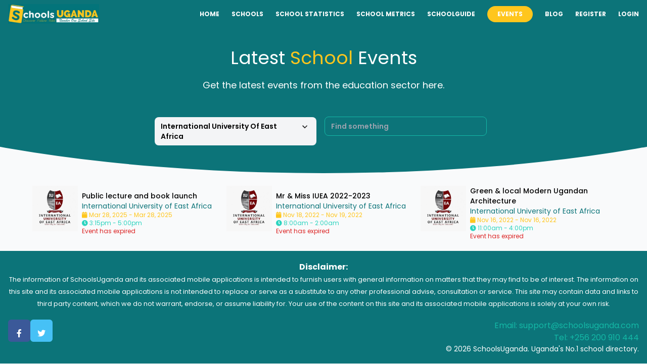

--- FILE ---
content_type: text/html; charset=UTF-8
request_url: https://schoolsuganda.com/events?school=international-university-of-east-africa&
body_size: 12250
content:
<!DOCTYPE html>
<html lang="en">
<head>
<title>SchoolsUganda: ♥ Uganda's No. 1 School site</title>
<meta name="viewport" content="width=device-width, initial-scale=1.0">
<meta charset="utf-8">
<meta http-equiv="X-UA-Compatible" content="IE=edge">
<meta name="author" content="SchoolsUganda" />
<meta name="description"
    content="Find schools in uganda with our ever growing database of primary schools, secondary schools, vocational and technical schools, universites, learning institutes, international schools, professional institutes and more...in Uganda">
<meta name="keywords" content="Schools in Uganda, Ugandan Schools, Schools of Uganda, SchoolsUganda">

<meta property="og:image:type" content="image/jpeg">
<meta property="og:image:width" content="1200">
<meta property="og:image:height" content="630">
<meta property="og:image:secure_url" itemprop="image" content="https://schoolsuganda.com/images/schoolsuganda-og-logo.jpg">
<meta property="og:image:alt" content="Find schools in uganda with our ever growing database of primary schools, secondary schools, vocational and technical schools, universites, learning institutes, international schools, professional institutes and more...in Uganda">
<meta property="og:site_name" content="SchoolsUganda">
<meta property="og:title" content="Uganda's No.1 School site">
<meta property="og:description"
    content="Find schools in uganda with our ever growing database of primary schools, secondary schools, vocational and technical schools, universites, learning institutes, international schools, professional institutes and more...in Uganda">
<meta property="og:type" content="website">
<meta property="og:locale" content="en">

<meta name="twitter:site" content="SchoolsUganda">
<meta name="twitter:card" content="photo" />
<meta name="twitter:title" content="Uganda's No.1 School site">
<meta name="twitter:description" content="Find schools in Uganda with our ever growing database of all learning institutions in Uganda.">
<meta name="twitter:image" content="https://schoolsuganda.com/images/schoolsuganda-og-logo.jpg">

<link rel="icon" type="image/favicon.png" href="/images/favicon.png">
<link rel="preconnect" href="https://fonts.googleapis.com">
<link rel="preconnect" href="https://fonts.gstatic.com" crossorigin>
<link
    href="https://fonts.googleapis.com/css2?family=Poppins:ital,wght@0,100;0,200;0,300;0,400;0,500;0,600;0,700;0,800;0,900;1,100;1,200;1,300;1,400;1,500;1,600;1,700;1,800;1,900&display=swap"
    rel="stylesheet">
<!-- Styles -->
<link rel="stylesheet" href="https://schoolsuganda.com/css/app.css">
<link rel="stylesheet" href="https://cdn.datatables.net/1.12.1/css/jquery.dataTables.min.css">
</head>

<!-- Scripts -->
<!-- Google tag (gtag.js) -->

<script async src="https://www.googletagmanager.com/gtag/js?id=G-K2FFGFMQTF"></script>
<script>
  window.dataLayer = window.dataLayer || [];
  function gtag(){dataLayer.push(arguments);}
  gtag('js', new Date());

  gtag('config', 'G-K2FFGFMQTF');
</script>
<script src="https://ajax.googleapis.com/ajax/libs/jquery/3.5.1/jquery.min.js"></script>
<script src="https://cdnjs.cloudflare.com/ajax/libs/Chart.js/3.9.1/chart.min.js" 
integrity="sha512-ElRFoEQdI5Ht6kZvyzXhYG9NqjtkmlkfYk0wr6wHxU9JEHakS7UJZNeml5ALk+8IKlU6jDgMabC3vkumRokgJA==" 
crossorigin="anonymous" referrerpolicy="no-referrer"></script>
<script src="https://cdn.jsdelivr.net/npm/chartjs-plugin-piechart-outlabels@0.1.4/dist/chartjs-plugin-piechart-outlabels.min.js"></script>
<script src="https://schoolsuganda.com/js/app.js"></script>



<body class="overflow-x-hidden bg-gray-50 select-none">
    <section>
        <div class="bg-primary shadow-sm" x-data="{ openMenu: false }"
            :class="openMenu ? 'overflow-hidden' : 'overflow-visible'">
            <div class="container mx-auto">
                <nav class="flex justify-between items-center py-2 text-white">
                    <div>
                        <a href="/">
                            <img src="/images/schoolsuganda-logo.jpg" alt="schoolsuganda Logo" width="180"
                                height="auto">
                        </a>
                    </div>

                    <!-- Start humberger mobile button -->
                    <button class="flex md:hidden items-center align-middle pr-5" @click="openMenu = !openMenu">
                        <svg xmlns="http://www.w3.org/2000/svg" class="h-6 w-7" fill="none" viewBox="0 0 24 24"
                            stroke="currentColor">
                            <path stroke-linecap="round" stroke-linejoin="round" stroke-width="2"
                                d="M4 6h30M4 12h30M4 18h30" />
                        </svg>
                    </button>
                    <!-- End humberger mobile button  -->

                    <div class="hidden mt-8 md:mt-0 md:flex items-center">
                        <a href="/"
                            class="text-xs font-bold uppercase ">Home</a>
                        <a href="https://schoolsuganda.com/schools"
                            class="text-xs font-bold uppercase ml-6 ">Schools</a>
                        <a href="https://schoolsuganda.com/school-statistics" 
                            class="text-xs font-bold uppercase ml-6 ">School statistics</a>
                        <a href="https://metrics.schoolsuganda.com/" class="text-xs font-bold uppercase ml-6">School Metrics</a>
                        <a href="https://schoolguide.systems/" target="_blank"
                            class="text-xs font-bold uppercase ml-6">SchoolGuide</a>
                        <a href="https://schoolsuganda.com/events"
                            class="text-xs font-bold uppercase ml-6 bg-secondary-900 rounded-3xl py-2 px-5">Events</a>
                        <a href="https://schoolsuganda.com/blog"
                            class="text-xs font-bold uppercase ml-6 ">Blog</a>
                        
                                                    <a href="https://schoolsuganda.com/register"
                                class="text-xs font-bold uppercase ml-6 ">Register</a>
                            <a href="https://schoolsuganda.com/login"
                                class="text-xs font-bold uppercase ml-6 ">Login</a>
                        
                    </div>
                </nav>

                <!-- Start mobile menu -->
                <nav class="fixed top-0 right-0 bottom-0 left-0 bg-black bg-opacity-80 z-10"
                    :class="openMenu ? 'visible' : 'invisible'" x-cloak>
                    <ul class="text-white absolute top-0 right-0 bottom-0 w-8/12 bg-teal-500 drop-shadow-2xl z-10 transition-all"
                        :class="openMenu ? 'translate-x-0' : 'translate-x-full'">
                        <li><a href="/"
                                class="border-b border-opacity-5 text-xs block font-bold uppercase py-4 px-5 ">Home</a>
                        </li>
                        <li><a href="https://schoolsuganda.com/schools"
                                class="border-b border-opacity-5 text-xs block font-bold uppercase mx-6 py-4 px-5 ">Schools</a>
                        </li>
                        <li><a href="https://guide.schoolsuganda.com/" target="_blank"
                                class="border-b border-opacity-5 text-xs block font-bold uppercase mx-6 py-4 px-5">SchoolGuide</a>
                        </li>
                        <li><a href="https://schoolsuganda.com/school-statistics"
                                class="border-b border-opacity-5 text-xs block font-bold uppercase mx-6 py-4 px-5 ">School statistics</a></li>
                        <li><a href="#"
                                class="border-b border-opacity-5 text-xs block font-bold uppercase mx-6 py-4 px-5">Resources</a>
                        </li>
                        <li><a href="https://schoolsuganda.com/events"
                                class="border-b border-opacity-5 text-xs block font-bold uppercase mx-6 py-4 px-5 bg-secondary-900">Events</a>
                        </li>
                        <li><a href="https://schoolsuganda.com/blog"
                                class="border-b border-opacity-5 text-xs block font-bold uppercase mx-6 py-4 px-5 ">Blog</a>
                        </li>
                        
                                                    <li><a href="https://schoolsuganda.com/register"
                                    class="border-b border-opacity-5 text-xs block font-bold uppercase mx-6 py-4 px-5 ">Register</a>
                            </li>
                            <li><a href="https://schoolsuganda.com/login"
                                    class="border-b border-opacity-5 text-xs block font-bold uppercase mx-6 py-4 px-5 ">Login</a>
                            </li>
                        
                    </ul>

                    <!-- Start humberger menu close Button -->
                    <button class="md:hidden absolute top-0 right-0 bottom-0 left-0" @click="openMenu = !openMenu">
                        <svg xmlns="http://www.w3.org/2000/svg" class="h-6 w-6 absolute top-2 left-2" fill="none"
                            viewBox="0 0 24 24" stroke="currentColor">
                            <path stroke-linecap="round" stroke-linejoin="round" stroke-width="2"
                                d="M6 18L18 6M6 6l12 12" />
                        </svg>
                    </button>
                    <!-- End humberger menu close Button -->
                </nav>

            </div>
        </div>
        <header class="bg-primary pt-10 md:pb-40 pb-52 index-header text-white">
    <div class="container mx-auto">
        <div class="text-center max-w-xl mx-auto" >
            <h1 class="md:text-4xl text-3xl mb-5">
                Latest <span class="text-secondary-900"> School</span> Events
            </h1>
            <p class=" text-sm md:text-lg">Get the latest events from the education sector here.</p>
        </div>
    </div>
</header>
<section class="container mx-auto">
    <div class=" -mt-52 md:-mt-40 pt-5 md:pt-10 text-center">
        <!--  school -->
        <div class="relative flex lg:inline-flex items-center bg-gray-100 rounded-lg">
            <div x-data="{ show: false }" @click.away="show=false" class="relative">
    
    <div @click="show = ! show">
        <button
                class="py-2 pl-3 pr-9 text-sm font-semibold text-left flex lg:w-80 lg:inline-flex">International University Of East Africa

                <svg class="transform -rotate-90 absolute pointer-events-none" style="right: 12px;" width="22"
                    height="22" viewBox="0 0 22 22">
                    <g fill="none" fill-rule="evenodd">
                        <path stroke="#000" stroke-opacity=".012" stroke-width=".5" d="M21 1v20.16H.84V1z">
                        </path>
                        <path fill="#222" d="M13.854 7.224l-3.847 3.856 3.847 3.856-1.184 1.184-5.04-5.04 5.04-5.04z">
                        </path>
                    </g>
                </svg>

            </button>
    </div>
    
    <div x-show="show" class="absolute bg-white w-full mt-5 z-50 overflow-auto max-h-32 rounded shadow-lg"
        style="display:none;">
        <a class="block text-left px-3 py-2 text-sm leading-6 hover:bg-teal-400 hover:text-white focus:bg-teal-500 focus:text-white" href="https://schoolsuganda.com/events/?">
    All Schools
</a>

                    <a class="block text-left px-3 py-2 text-sm leading-6 hover:bg-teal-400 hover:text-white focus:bg-teal-500 focus:text-white" href="?school=rainbow-international-school&">
    Rainbow International School
</a>
                    <a class="block text-left px-3 py-2 text-sm leading-6 hover:bg-teal-400 hover:text-white focus:bg-teal-500 focus:text-white" href="?school=the-insurance-training-college&">
    The Insurance Training College
</a>
                    <a class="block text-left px-3 py-2 text-sm leading-6 hover:bg-teal-400 hover:text-white focus:bg-teal-500 focus:text-white" href="?school=our-lady-of-africa-ss-mukono&">
    Our Lady Of Africa S.S Mukono
</a>
                    <a class="block text-left px-3 py-2 text-sm leading-6 hover:bg-teal-400 hover:text-white focus:bg-teal-500 focus:text-white" href="?school=aidan-college&">
    Aidan College
</a>
                    <a class="block text-left px-3 py-2 text-sm leading-6 hover:bg-teal-400 hover:text-white focus:bg-teal-500 focus:text-white" href="?school=uganda-christian-university&">
    Uganda Christian University
</a>
                    <a class="block text-left px-3 py-2 text-sm leading-6 hover:bg-teal-400 hover:text-white focus:bg-teal-500 focus:text-white" href="?school=muteesa-i-royal-university&">
    Muteesa I Royal University
</a>
                    <a class="block text-left px-3 py-2 text-sm leading-6 hover:bg-teal-400 hover:text-white focus:bg-teal-500 focus:text-white" href="?school=kampala-international-school-uganda-kisu&">
    Kampala International School Uganda (KISU)
</a>
                    <a class="block text-left px-3 py-2 text-sm leading-6 hover:bg-teal-400 hover:text-white focus:bg-teal-500 focus:text-white" href="?school=kampala-community-international-school&">
    Kampala Community International School
</a>
                    <a class="block text-left px-3 py-2 text-sm leading-6 hover:bg-teal-400 hover:text-white focus:bg-teal-500 focus:text-white" href="?school=gayaza-technical-and-skills-development-centre&">
    Gayaza Technical And Skills Development Centre
</a>
                    <a class="block text-left px-3 py-2 text-sm leading-6 hover:bg-teal-400 hover:text-white focus:bg-teal-500 focus:text-white" href="?school=st-julian-schools-gayaza-campus&">
    St. Julian Schools (Gayaza Campus)
</a>
                    <a class="block text-left px-3 py-2 text-sm leading-6 hover:bg-teal-400 hover:text-white focus:bg-teal-500 focus:text-white" href="?school=yudesi-nursery-and-primary-boarding-school-gayaza-road-campus&">
    Yudesi Nursery And Primary Boarding School (Gayaza Road Campus)
</a>
                    <a class="block text-left px-3 py-2 text-sm leading-6 hover:bg-teal-400 hover:text-white focus:bg-teal-500 focus:text-white" href="?school=bugema-adventist-secondary-school&">
    Bugema Adventist Secondary School
</a>
                    <a class="block text-left px-3 py-2 text-sm leading-6 hover:bg-teal-400 hover:text-white focus:bg-teal-500 focus:text-white" href="?school=buyinja-primary-school-kasangati&">
    Buyinja Primary School - Kasangati
</a>
                    <a class="block text-left px-3 py-2 text-sm leading-6 hover:bg-teal-400 hover:text-white focus:bg-teal-500 focus:text-white" href="?school=our-lady-of-good-counsel-gayaza&">
    Our Lady Of Good Counsel Gayaza
</a>
                    <a class="block text-left px-3 py-2 text-sm leading-6 hover:bg-teal-400 hover:text-white focus:bg-teal-500 focus:text-white" href="?school=bright-future-primary-school-gayaza&">
    Bright Future Primary School-Gayaza
</a>
                    <a class="block text-left px-3 py-2 text-sm leading-6 hover:bg-teal-400 hover:text-white focus:bg-teal-500 focus:text-white" href="?school=mt-st-henrys-high-school-mukono&">
    Mt. St. Henry&#039;s High School Mukono
</a>
                    <a class="block text-left px-3 py-2 text-sm leading-6 hover:bg-teal-400 hover:text-white focus:bg-teal-500 focus:text-white" href="?school=st-thereza-boarding-girls-primary-school&">
    St. Thereza Boarding Girls&#039; Primary School
</a>
                    <a class="block text-left px-3 py-2 text-sm leading-6 hover:bg-teal-400 hover:text-white focus:bg-teal-500 focus:text-white" href="?school=mpoma-junior-school&">
    Mpoma Junior School
</a>
                    <a class="block text-left px-3 py-2 text-sm leading-6 hover:bg-teal-400 hover:text-white focus:bg-teal-500 focus:text-white" href="?school=st-francis-superior-primary-school-nyanama&">
    St Francis Superior Primary School - Nyanama
</a>
                    <a class="block text-left px-3 py-2 text-sm leading-6 hover:bg-teal-400 hover:text-white focus:bg-teal-500 focus:text-white" href="?school=hilton-high-school-mukono&">
    Hilton High School Mukono
</a>
                    <a class="block text-left px-3 py-2 text-sm leading-6 hover:bg-teal-400 hover:text-white focus:bg-teal-500 focus:text-white" href="?school=gayaza-road-secondary-school&">
    Gayaza Road Secondary School
</a>
                    <a class="block text-left px-3 py-2 text-sm leading-6 hover:bg-teal-400 hover:text-white focus:bg-teal-500 focus:text-white" href="?school=gayaza-high-school&">
    Gayaza High School
</a>
                    <a class="block text-left px-3 py-2 text-sm leading-6 hover:bg-teal-400 hover:text-white focus:bg-teal-500 focus:text-white" href="?school=uganda-institute-of-information-and-communication-technology&">
    Uganda Institute Of Information And Communication Technology
</a>
                    <a class="block text-left px-3 py-2 text-sm leading-6 hover:bg-teal-400 hover:text-white focus:bg-teal-500 focus:text-white" href="?school=nakawa-vocational-training-college&">
    Nakawa Vocational Training College
</a>
                    <a class="block text-left px-3 py-2 text-sm leading-6 hover:bg-teal-400 hover:text-white focus:bg-teal-500 focus:text-white" href="?school=mukono-technical-business-institute&">
    Mukono Technical Business Institute
</a>
                    <a class="block text-left px-3 py-2 text-sm leading-6 hover:bg-teal-400 hover:text-white focus:bg-teal-500 focus:text-white" href="?school=st-josephs-girls-sss-nsambya&">
    ST. JOSEPH&#039;S GIRLS S.S.S NSAMBYA
</a>
                    <a class="block text-left px-3 py-2 text-sm leading-6 hover:bg-teal-400 hover:text-white focus:bg-teal-500 focus:text-white" href="?school=ntinda-vocational-training-institute&">
    Ntinda Vocational Training Institute
</a>
                    <a class="block text-left px-3 py-2 text-sm leading-6 hover:bg-teal-400 hover:text-white focus:bg-teal-500 focus:text-white" href="?school=taibah-international-school-primary&">
    Taibah International School (Primary)
</a>
                    <a class="block text-left px-3 py-2 text-sm leading-6 hover:bg-teal-400 hover:text-white focus:bg-teal-500 focus:text-white" href="?school=mbuya-parents-school&">
    Mbuya Parents&#039; School
</a>
                    <a class="block text-left px-3 py-2 text-sm leading-6 hover:bg-teal-400 hover:text-white focus:bg-teal-500 focus:text-white" href="?school=kampala-parents-school&">
    Kampala Parents&#039; School
</a>
                    <a class="block text-left px-3 py-2 text-sm leading-6 hover:bg-teal-400 hover:text-white focus:bg-teal-500 focus:text-white" href="?school=kampala-kindergarten-association&">
    Kampala Kindergarten Association
</a>
                    <a class="block text-left px-3 py-2 text-sm leading-6 hover:bg-teal-400 hover:text-white focus:bg-teal-500 focus:text-white" href="?school=vienna-college-namugongo&">
    Vienna College Namugongo
</a>
                    <a class="block text-left px-3 py-2 text-sm leading-6 hover:bg-teal-400 hover:text-white focus:bg-teal-500 focus:text-white" href="?school=little-muheji-kindergarten-and-primary-school&">
    Little Muheji Kindergarten And Primary School
</a>
                    <a class="block text-left px-3 py-2 text-sm leading-6 hover:bg-teal-400 hover:text-white focus:bg-teal-500 focus:text-white" href="?school=galaxy-international-school-uganda&">
    Galaxy International School Uganda
</a>
                    <a class="block text-left px-3 py-2 text-sm leading-6 hover:bg-teal-400 hover:text-white focus:bg-teal-500 focus:text-white" href="?school=multitech-business-school&">
    Multitech Business School
</a>
                    <a class="block text-left px-3 py-2 text-sm leading-6 hover:bg-teal-400 hover:text-white focus:bg-teal-500 focus:text-white" href="?school=trinity-college-nabbingo&">
    Trinity College Nabbingo
</a>
                    <a class="block text-left px-3 py-2 text-sm leading-6 hover:bg-teal-400 hover:text-white focus:bg-teal-500 focus:text-white" href="?school=billbrain-institute-of-technology&">
    Billbrain Institute Of Technology
</a>
                    <a class="block text-left px-3 py-2 text-sm leading-6 hover:bg-teal-400 hover:text-white focus:bg-teal-500 focus:text-white" href="?school=makerere-university&">
    Makerere University
</a>
                    <a class="block text-left px-3 py-2 text-sm leading-6 hover:bg-teal-400 hover:text-white focus:bg-teal-500 focus:text-white" href="?school=palace-junior-academy&">
    PALACE JUNIOR ACADEMY
</a>
                    <a class="block text-left px-3 py-2 text-sm leading-6 hover:bg-teal-400 hover:text-white focus:bg-teal-500 focus:text-white" href="?school=hand-in-hand-community-school&">
    Hand In Hand Community School
</a>
                    <a class="block text-left px-3 py-2 text-sm leading-6 hover:bg-teal-400 hover:text-white focus:bg-teal-500 focus:text-white" href="?school=iganga-secondary-school&">
    Iganga Secondary School
</a>
                    <a class="block text-left px-3 py-2 text-sm leading-6 hover:bg-teal-400 hover:text-white focus:bg-teal-500 focus:text-white" href="?school=rannet-junior-school&">
    Rannet Junior School
</a>
                    <a class="block text-left px-3 py-2 text-sm leading-6 hover:bg-teal-400 hover:text-white focus:bg-teal-500 focus:text-white" href="?school=emma-high-school&">
    Emma High School
</a>
                    <a class="block text-left px-3 py-2 text-sm leading-6 hover:bg-teal-400 hover:text-white focus:bg-teal-500 focus:text-white" href="?school=elite-high-school-entebbe&">
    ELITE HIGH SCHOOL - ENTEBBE
</a>
                    <a class="block text-left px-3 py-2 text-sm leading-6 hover:bg-teal-400 hover:text-white focus:bg-teal-500 focus:text-white" href="?school=seroma-christian-high-school&">
    SEROMA CHRISTIAN HIGH SCHOOL
</a>
                    <a class="block text-left px-3 py-2 text-sm leading-6 hover:bg-teal-400 hover:text-white focus:bg-teal-500 focus:text-white" href="?school=midland-high-school-kawempe&">
    Midland High School Kawempe
</a>
                    <a class="block text-left px-3 py-2 text-sm leading-6 hover:bg-teal-400 hover:text-white focus:bg-teal-500 focus:text-white" href="?school=springfiled-high-school-matuga&">
    SPRINGFILED HIGH SCHOOL - MATUGA
</a>
                    <a class="block text-left px-3 py-2 text-sm leading-6 hover:bg-teal-400 hover:text-white focus:bg-teal-500 focus:text-white" href="?school=rubaga-girls-secondary-school&">
    Rubaga Girls&#039; Secondary School
</a>
                    <a class="block text-left px-3 py-2 text-sm leading-6 hover:bg-teal-400 hover:text-white focus:bg-teal-500 focus:text-white" href="?school=ndejje-university&">
    Ndejje University
</a>
                    <a class="block text-left px-3 py-2 text-sm leading-6 hover:bg-teal-400 hover:text-white focus:bg-teal-500 focus:text-white" href="?school=kyambogo-college-school&">
    Kyambogo College School
</a>
                    <a class="block text-left px-3 py-2 text-sm leading-6 hover:bg-teal-400 hover:text-white focus:bg-teal-500 focus:text-white" href="?school=prifare-fun-zone&">
    PriFare Fun Zone
</a>
                    <a class="block text-left px-3 py-2 text-sm leading-6 hover:bg-teal-400 hover:text-white focus:bg-teal-500 focus:text-white" href="?school=health-tutors-college-mulago&">
    Health Tutors College Mulago
</a>
                    <a class="block text-left px-3 py-2 text-sm leading-6 hover:bg-teal-400 hover:text-white focus:bg-teal-500 focus:text-white" href="?school=st-henrys-buyege-girls-ss&">
    St. Henry&#039;s Buyege Girls&#039; S.S
</a>
                    <a class="block text-left px-3 py-2 text-sm leading-6 hover:bg-teal-400 hover:text-white focus:bg-teal-500 focus:text-white" href="?school=gangu-muslim-primary-school&">
    Gangu Muslim Primary School
</a>
                    <a class="block text-left px-3 py-2 text-sm leading-6 hover:bg-teal-400 hover:text-white focus:bg-teal-500 focus:text-white" href="?school=mulago-school-of-nursing-and-midwifery&">
    Mulago School Of Nursing And Midwifery
</a>
                    <a class="block text-left px-3 py-2 text-sm leading-6 hover:bg-teal-400 hover:text-white focus:bg-teal-500 focus:text-white" href="?school=kitebi-secondary-school&">
    Kitebi Secondary School
</a>
                    <a class="block text-left px-3 py-2 text-sm leading-6 hover:bg-teal-400 hover:text-white focus:bg-teal-500 focus:text-white" href="?school=cradleland-primary-school&">
    Cradleland Primary School
</a>
                    <a class="block text-left px-3 py-2 text-sm leading-6 hover:bg-teal-400 hover:text-white focus:bg-teal-500 focus:text-white" href="?school=ndejje-senior-secondary-school&">
    Ndejje Senior Secondary School
</a>
                    <a class="block text-left px-3 py-2 text-sm leading-6 hover:bg-teal-400 hover:text-white focus:bg-teal-500 focus:text-white" href="?school=kyambogo-university&">
    Kyambogo University
</a>
                    <a class="block text-left px-3 py-2 text-sm leading-6 hover:bg-teal-400 hover:text-white focus:bg-teal-500 focus:text-white" href="?school=greenhill-academy-kampala&">
    Greenhill Academy Kampala
</a>
                    <a class="block text-left px-3 py-2 text-sm leading-6 hover:bg-teal-400 hover:text-white focus:bg-teal-500 focus:text-white" href="?school=international-university-of-east-africa&">
    International University Of East Africa
</a>
                    <a class="block text-left px-3 py-2 text-sm leading-6 hover:bg-teal-400 hover:text-white focus:bg-teal-500 focus:text-white" href="?school=cavendish-university-uganda&">
    Cavendish University Uganda
</a>
                    <a class="block text-left px-3 py-2 text-sm leading-6 hover:bg-teal-400 hover:text-white focus:bg-teal-500 focus:text-white" href="?school=isbat-university&">
    ISBAT University
</a>
                    <a class="block text-left px-3 py-2 text-sm leading-6 hover:bg-teal-400 hover:text-white focus:bg-teal-500 focus:text-white" href="?school=uganda-management-institute&">
    Uganda Management Institute
</a>
                    <a class="block text-left px-3 py-2 text-sm leading-6 hover:bg-teal-400 hover:text-white focus:bg-teal-500 focus:text-white" href="?school=clarke-international-university&">
    Clarke International University
</a>
                    <a class="block text-left px-3 py-2 text-sm leading-6 hover:bg-teal-400 hover:text-white focus:bg-teal-500 focus:text-white" href="?school=institute-of-survey-and-land-management&">
    Institute Of Survey And Land Management
</a>
                    <a class="block text-left px-3 py-2 text-sm leading-6 hover:bg-teal-400 hover:text-white focus:bg-teal-500 focus:text-white" href="?school=lakeside-college-luzira&">
    Lakeside College Luzira
</a>
                    <a class="block text-left px-3 py-2 text-sm leading-6 hover:bg-teal-400 hover:text-white focus:bg-teal-500 focus:text-white" href="?school=africa-reformation-theological-seminary&">
    Africa Reformation Theological Seminary
</a>
                    <a class="block text-left px-3 py-2 text-sm leading-6 hover:bg-teal-400 hover:text-white focus:bg-teal-500 focus:text-white" href="?school=uganda-technology-and-management-university&">
    Uganda Technology And Management University
</a>
                    <a class="block text-left px-3 py-2 text-sm leading-6 hover:bg-teal-400 hover:text-white focus:bg-teal-500 focus:text-white" href="?school=bishops-senior-school-mukono&">
    Bishop&#039;s Senior School Mukono
</a>
                    <a class="block text-left px-3 py-2 text-sm leading-6 hover:bg-teal-400 hover:text-white focus:bg-teal-500 focus:text-white" href="?school=kampala-diplomatic-international-school&">
    Kampala Diplomatic International School
</a>
                    <a class="block text-left px-3 py-2 text-sm leading-6 hover:bg-teal-400 hover:text-white focus:bg-teal-500 focus:text-white" href="?school=the-french-school-of-kampala&">
    The French School Of Kampala
</a>
                    <a class="block text-left px-3 py-2 text-sm leading-6 hover:bg-teal-400 hover:text-white focus:bg-teal-500 focus:text-white" href="?school=nsambya-secondary-school&">
    Nsambya Secondary School.
</a>
                    <a class="block text-left px-3 py-2 text-sm leading-6 hover:bg-teal-400 hover:text-white focus:bg-teal-500 focus:text-white" href="?school=kibuli-secondary-school&">
    KIBULI SECONDARY SCHOOL
</a>
                    <a class="block text-left px-3 py-2 text-sm leading-6 hover:bg-teal-400 hover:text-white focus:bg-teal-500 focus:text-white" href="?school=university-of-kisubi&">
    University Of Kisubi
</a>
                    <a class="block text-left px-3 py-2 text-sm leading-6 hover:bg-teal-400 hover:text-white focus:bg-teal-500 focus:text-white" href="?school=kalaki-secondary-school&">
    Kalaki Secondary School
</a>
                    <a class="block text-left px-3 py-2 text-sm leading-6 hover:bg-teal-400 hover:text-white focus:bg-teal-500 focus:text-white" href="?school=comrades-preparatory-school&">
    Comrades Preparatory School
</a>
                    <a class="block text-left px-3 py-2 text-sm leading-6 hover:bg-teal-400 hover:text-white focus:bg-teal-500 focus:text-white" href="?school=wakiso-classic-primary-school&">
    Wakiso Classic Primary School
</a>
                    <a class="block text-left px-3 py-2 text-sm leading-6 hover:bg-teal-400 hover:text-white focus:bg-teal-500 focus:text-white" href="?school=st-johns-wakiso-s-s&">
    St. John&#039;s Wakiso S. S
</a>
                    <a class="block text-left px-3 py-2 text-sm leading-6 hover:bg-teal-400 hover:text-white focus:bg-teal-500 focus:text-white" href="?school=st-john-secondary-school-mukono&">
    St. John Secondary School  Mukono
</a>
                    <a class="block text-left px-3 py-2 text-sm leading-6 hover:bg-teal-400 hover:text-white focus:bg-teal-500 focus:text-white" href="?school=pals-legacy-junior-school&">
    PALS Legacy Junior School
</a>
                    <a class="block text-left px-3 py-2 text-sm leading-6 hover:bg-teal-400 hover:text-white focus:bg-teal-500 focus:text-white" href="?school=team-university&">
    Team University
</a>
                    <a class="block text-left px-3 py-2 text-sm leading-6 hover:bg-teal-400 hover:text-white focus:bg-teal-500 focus:text-white" href="?school=kampala-international-university&">
    Kampala International University
</a>
                    <a class="block text-left px-3 py-2 text-sm leading-6 hover:bg-teal-400 hover:text-white focus:bg-teal-500 focus:text-white" href="?school=kabojja-international-school&">
    Kabojja International School
</a>
                    <a class="block text-left px-3 py-2 text-sm leading-6 hover:bg-teal-400 hover:text-white focus:bg-teal-500 focus:text-white" href="?school=god-mark-high-school-mukono&">
    God Mark High School, Mukono
</a>
                    <a class="block text-left px-3 py-2 text-sm leading-6 hover:bg-teal-400 hover:text-white focus:bg-teal-500 focus:text-white" href="?school=talents-college-mukono&">
    Talents College Mukono
</a>
                    <a class="block text-left px-3 py-2 text-sm leading-6 hover:bg-teal-400 hover:text-white focus:bg-teal-500 focus:text-white" href="?school=seeta-hill-college&">
    Seeta Hill College
</a>
                    <a class="block text-left px-3 py-2 text-sm leading-6 hover:bg-teal-400 hover:text-white focus:bg-teal-500 focus:text-white" href="?school=maya-hillside-junior-school&">
    Maya Hillside Junior School
</a>
                    <a class="block text-left px-3 py-2 text-sm leading-6 hover:bg-teal-400 hover:text-white focus:bg-teal-500 focus:text-white" href="?school=royal-college-makindye&">
    Royal College Makindye
</a>
                    <a class="block text-left px-3 py-2 text-sm leading-6 hover:bg-teal-400 hover:text-white focus:bg-teal-500 focus:text-white" href="?school=daystar-junior-school-kirombe&">
    Daystar Junior School Kirombe
</a>
                    <a class="block text-left px-3 py-2 text-sm leading-6 hover:bg-teal-400 hover:text-white focus:bg-teal-500 focus:text-white" href="?school=rines-secondary-school&">
    Rines Secondary School
</a>
                    <a class="block text-left px-3 py-2 text-sm leading-6 hover:bg-teal-400 hover:text-white focus:bg-teal-500 focus:text-white" href="?school=uganda-martyrs-ss-namugongo&">
    Uganda Martyrs S.S Namugongo
</a>
                    <a class="block text-left px-3 py-2 text-sm leading-6 hover:bg-teal-400 hover:text-white focus:bg-teal-500 focus:text-white" href="?school=dream-africa-school-kabowa&">
    DREAM AFRICA SCHOOL KABOWA
</a>
                    <a class="block text-left px-3 py-2 text-sm leading-6 hover:bg-teal-400 hover:text-white focus:bg-teal-500 focus:text-white" href="?school=circle-of-peace-school&">
    Circle Of Peace School
</a>
                    <a class="block text-left px-3 py-2 text-sm leading-6 hover:bg-teal-400 hover:text-white focus:bg-teal-500 focus:text-white" href="?school=viva-college-school&">
    Viva College School
</a>
                    <a class="block text-left px-3 py-2 text-sm leading-6 hover:bg-teal-400 hover:text-white focus:bg-teal-500 focus:text-white" href="?school=international-school-of-uganda&">
    International School Of Uganda
</a>
                    <a class="block text-left px-3 py-2 text-sm leading-6 hover:bg-teal-400 hover:text-white focus:bg-teal-500 focus:text-white" href="?school=naalya-secondary-school-namugongo&">
    NAALYA SECONDARY SCHOOL, Namugongo
</a>
                    <a class="block text-left px-3 py-2 text-sm leading-6 hover:bg-teal-400 hover:text-white focus:bg-teal-500 focus:text-white" href="?school=naalya-secondary-school-lugazi-campus&">
    NAALYA SECONDARY SCHOOL, Lugazi Campus
</a>
                    <a class="block text-left px-3 py-2 text-sm leading-6 hover:bg-teal-400 hover:text-white focus:bg-teal-500 focus:text-white" href="?school=st-peters-secondary-school-naalya&">
    St. Peter&#039;s Secondary School, Naalya
</a>
                    <a class="block text-left px-3 py-2 text-sm leading-6 hover:bg-teal-400 hover:text-white focus:bg-teal-500 focus:text-white" href="?school=mumsa-high-school-mityana&">
    Mumsa High School, Mityana
</a>
                    <a class="block text-left px-3 py-2 text-sm leading-6 hover:bg-teal-400 hover:text-white focus:bg-teal-500 focus:text-white" href="?school=kololo-senior-secondary-school&">
    Kololo Senior Secondary School
</a>
                    <a class="block text-left px-3 py-2 text-sm leading-6 hover:bg-teal-400 hover:text-white focus:bg-teal-500 focus:text-white" href="?school=uganda-institute-of-allied-health-management-sciences-mulago&">
    Uganda Institute Of Allied Health &amp; Management Sciences - Mulago
</a>
                    <a class="block text-left px-3 py-2 text-sm leading-6 hover:bg-teal-400 hover:text-white focus:bg-teal-500 focus:text-white" href="?school=namirembe-hillside-high-school&">
    Namirembe Hillside High School
</a>
                    <a class="block text-left px-3 py-2 text-sm leading-6 hover:bg-teal-400 hover:text-white focus:bg-teal-500 focus:text-white" href="?school=kitante-hill-school&">
    Kitante Hill School
</a>
                    <a class="block text-left px-3 py-2 text-sm leading-6 hover:bg-teal-400 hover:text-white focus:bg-teal-500 focus:text-white" href="?school=makerere-college-school&">
    Makerere College School
</a>
                    <a class="block text-left px-3 py-2 text-sm leading-6 hover:bg-teal-400 hover:text-white focus:bg-teal-500 focus:text-white" href="?school=london-college-of-st-lawrence&">
    London College Of St Lawrence
</a>
                    <a class="block text-left px-3 py-2 text-sm leading-6 hover:bg-teal-400 hover:text-white focus:bg-teal-500 focus:text-white" href="?school=stlawrence-high-school-crown-city&">
    ST.LAWRENCE HIGH SCHOOL CROWN CITY
</a>
                    <a class="block text-left px-3 py-2 text-sm leading-6 hover:bg-teal-400 hover:text-white focus:bg-teal-500 focus:text-white" href="?school=kawempe-muslim-secondary-school&">
    Kawempe Muslim Secondary School
</a>
                    <a class="block text-left px-3 py-2 text-sm leading-6 hover:bg-teal-400 hover:text-white focus:bg-teal-500 focus:text-white" href="?school=access-school-of-nursing-and-midwifery&">
    Access School Of Nursing And Midwifery
</a>
                    <a class="block text-left px-3 py-2 text-sm leading-6 hover:bg-teal-400 hover:text-white focus:bg-teal-500 focus:text-white" href="?school=kasawo-secondary-school&">
    Kasawo Secondary School
</a>
                    <a class="block text-left px-3 py-2 text-sm leading-6 hover:bg-teal-400 hover:text-white focus:bg-teal-500 focus:text-white" href="?school=light-academy-secondary-school&">
    LIGHT ACADEMY SECONDARY SCHOOL
</a>
                    <a class="block text-left px-3 py-2 text-sm leading-6 hover:bg-teal-400 hover:text-white focus:bg-teal-500 focus:text-white" href="?school=nsangi-secondary-school&">
    Nsangi Secondary School
</a>
                    <a class="block text-left px-3 py-2 text-sm leading-6 hover:bg-teal-400 hover:text-white focus:bg-teal-500 focus:text-white" href="?school=hillside-primary-school-naalya&">
    Hillside Primary School -  Naalya
</a>
                    <a class="block text-left px-3 py-2 text-sm leading-6 hover:bg-teal-400 hover:text-white focus:bg-teal-500 focus:text-white" href="?school=hana-international-school-uganda&">
    Hana International School Uganda
</a>
                    <a class="block text-left px-3 py-2 text-sm leading-6 hover:bg-teal-400 hover:text-white focus:bg-teal-500 focus:text-white" href="?school=luigi-giussani-high-school&">
    LUIGI GIUSSANI HIGH SCHOOL
</a>
                    <a class="block text-left px-3 py-2 text-sm leading-6 hover:bg-teal-400 hover:text-white focus:bg-teal-500 focus:text-white" href="?school=mildmay-institute-of-health-sciences&">
    Mildmay Institute Of Health Sciences
</a>
                    <a class="block text-left px-3 py-2 text-sm leading-6 hover:bg-teal-400 hover:text-white focus:bg-teal-500 focus:text-white" href="?school=grandmaria-nursery-and-primary-school&">
    Grandmaria Nursery And Primary School
</a>
                    <a class="block text-left px-3 py-2 text-sm leading-6 hover:bg-teal-400 hover:text-white focus:bg-teal-500 focus:text-white" href="?school=st-andrew-kaggwa-gombe-high-school&">
    St. Andrew Kaggwa Gombe High School
</a>
                    <a class="block text-left px-3 py-2 text-sm leading-6 hover:bg-teal-400 hover:text-white focus:bg-teal-500 focus:text-white" href="?school=mat-abacus-business-school&">
    MAT ABACUS Business School
</a>
                    <a class="block text-left px-3 py-2 text-sm leading-6 hover:bg-teal-400 hover:text-white focus:bg-teal-500 focus:text-white" href="?school=nile-high-school-mukono&">
    Nile High School - Mukono
</a>
                    <a class="block text-left px-3 py-2 text-sm leading-6 hover:bg-teal-400 hover:text-white focus:bg-teal-500 focus:text-white" href="?school=royal-collegenamugongo&">
    ROYAL COLLEGE,NAMUGONGO
</a>
                    <a class="block text-left px-3 py-2 text-sm leading-6 hover:bg-teal-400 hover:text-white focus:bg-teal-500 focus:text-white" href="?school=victorious-primary-school-mukono&">
    VICTORIOUS PRIMARY SCHOOL MUKONO
</a>
                    <a class="block text-left px-3 py-2 text-sm leading-6 hover:bg-teal-400 hover:text-white focus:bg-teal-500 focus:text-white" href="?school=midfield-secondary-school&">
    MIDFIELD SECONDARY SCHOOL
</a>
                    <a class="block text-left px-3 py-2 text-sm leading-6 hover:bg-teal-400 hover:text-white focus:bg-teal-500 focus:text-white" href="?school=st-peters-college-tororo&">
    St. Peters College Tororo
</a>
                    <a class="block text-left px-3 py-2 text-sm leading-6 hover:bg-teal-400 hover:text-white focus:bg-teal-500 focus:text-white" href="?school=tororo-school-of-health-sciences&">
    Tororo School Of Health Sciences
</a>
                    <a class="block text-left px-3 py-2 text-sm leading-6 hover:bg-teal-400 hover:text-white focus:bg-teal-500 focus:text-white" href="?school=tororo-girls-school&">
    Tororo Girls&#039; School
</a>
                    <a class="block text-left px-3 py-2 text-sm leading-6 hover:bg-teal-400 hover:text-white focus:bg-teal-500 focus:text-white" href="?school=uganda-college-of-commerce-tororo&">
    Uganda College Of Commerce, Tororo
</a>
                    <a class="block text-left px-3 py-2 text-sm leading-6 hover:bg-teal-400 hover:text-white focus:bg-teal-500 focus:text-white" href="?school=kisoko-girls-primary-school&">
    Kisoko Girls Primary School
</a>
                    <a class="block text-left px-3 py-2 text-sm leading-6 hover:bg-teal-400 hover:text-white focus:bg-teal-500 focus:text-white" href="?school=kisoko-boys-primary-school&">
    KISOKO BOYS PRIMARY SCHOOL
</a>
                    <a class="block text-left px-3 py-2 text-sm leading-6 hover:bg-teal-400 hover:text-white focus:bg-teal-500 focus:text-white" href="?school=tororo-progressive-secondary-school&">
    TORORO PROGRESSIVE SECONDARY SCHOOL
</a>
                    <a class="block text-left px-3 py-2 text-sm leading-6 hover:bg-teal-400 hover:text-white focus:bg-teal-500 focus:text-white" href="?school=stkagwa-bushenyi-high-school&">
    St.Kagwa Bushenyi High School
</a>
                    <a class="block text-left px-3 py-2 text-sm leading-6 hover:bg-teal-400 hover:text-white focus:bg-teal-500 focus:text-white" href="?school=ky-day-and-boarding-primary-school&">
    K.Y DAY AND BOARDING PRIMARY SCHOOL
</a>
                    <a class="block text-left px-3 py-2 text-sm leading-6 hover:bg-teal-400 hover:text-white focus:bg-teal-500 focus:text-white" href="?school=bweranyangi-girls-school&">
    BWERANYANGI GIRLS&#039; SCHOOL
</a>
                    <a class="block text-left px-3 py-2 text-sm leading-6 hover:bg-teal-400 hover:text-white focus:bg-teal-500 focus:text-white" href="?school=parental-care-primary-school&">
    PARENTAL CARE PRIMARY SCHOOL
</a>
                    <a class="block text-left px-3 py-2 text-sm leading-6 hover:bg-teal-400 hover:text-white focus:bg-teal-500 focus:text-white" href="?school=east-african-civil-aviation-academy&">
    East African Civil Aviation Academy
</a>
                    <a class="block text-left px-3 py-2 text-sm leading-6 hover:bg-teal-400 hover:text-white focus:bg-teal-500 focus:text-white" href="?school=halcyon-high-schoolsoroti&">
    HALCYON HIGH SCHOOL,SOROTI
</a>
                    <a class="block text-left px-3 py-2 text-sm leading-6 hover:bg-teal-400 hover:text-white focus:bg-teal-500 focus:text-white" href="?school=teso-aloet-college&">
    Teso Aloet College
</a>
                    <a class="block text-left px-3 py-2 text-sm leading-6 hover:bg-teal-400 hover:text-white focus:bg-teal-500 focus:text-white" href="?school=light-secondary-school-soroti&">
    Light Secondary School Soroti
</a>
                    <a class="block text-left px-3 py-2 text-sm leading-6 hover:bg-teal-400 hover:text-white focus:bg-teal-500 focus:text-white" href="?school=soroti-university&">
    Soroti University
</a>
                    <a class="block text-left px-3 py-2 text-sm leading-6 hover:bg-teal-400 hover:text-white focus:bg-teal-500 focus:text-white" href="?school=uganda-martyrs-polytechnic-college-soroti&">
    Uganda Martyrs Polytechnic College Soroti
</a>
                    <a class="block text-left px-3 py-2 text-sm leading-6 hover:bg-teal-400 hover:text-white focus:bg-teal-500 focus:text-white" href="?school=mbarara-university-of-science-and-technology&">
    Mbarara University Of Science And Technology
</a>
                    <a class="block text-left px-3 py-2 text-sm leading-6 hover:bg-teal-400 hover:text-white focus:bg-teal-500 focus:text-white" href="?school=soroti-school-of-business&">
    SOROTI SCHOOL OF BUSINESS
</a>
                    <a class="block text-left px-3 py-2 text-sm leading-6 hover:bg-teal-400 hover:text-white focus:bg-teal-500 focus:text-white" href="?school=mbarara-preparatory-school&">
    MBARARA PREPARATORY SCHOOL
</a>
                    <a class="block text-left px-3 py-2 text-sm leading-6 hover:bg-teal-400 hover:text-white focus:bg-teal-500 focus:text-white" href="?school=stjosephs-vocational-schoolmbarara&">
    ST.JOSEPH&#039;S VOCATIONAL SCHOOL,MBARARA
</a>
                    <a class="block text-left px-3 py-2 text-sm leading-6 hover:bg-teal-400 hover:text-white focus:bg-teal-500 focus:text-white" href="?school=maryhill-high-school&">
    MARYHILL HIGH SCHOOL
</a>
                    <a class="block text-left px-3 py-2 text-sm leading-6 hover:bg-teal-400 hover:text-white focus:bg-teal-500 focus:text-white" href="?school=mbarara-high-school&">
    MBARARA HIGH SCHOOL
</a>
                    <a class="block text-left px-3 py-2 text-sm leading-6 hover:bg-teal-400 hover:text-white focus:bg-teal-500 focus:text-white" href="?school=katatumba-academy&">
    KATATUMBA ACADEMY
</a>
                    <a class="block text-left px-3 py-2 text-sm leading-6 hover:bg-teal-400 hover:text-white focus:bg-teal-500 focus:text-white" href="?school=katatumba-memorial-academy&">
    KATATUMBA MEMORIAL ACADEMY
</a>
                    <a class="block text-left px-3 py-2 text-sm leading-6 hover:bg-teal-400 hover:text-white focus:bg-teal-500 focus:text-white" href="?school=masaka-school-of-comprehensive-nursing&">
    Masaka School Of Comprehensive Nursing
</a>
                    <a class="block text-left px-3 py-2 text-sm leading-6 hover:bg-teal-400 hover:text-white focus:bg-teal-500 focus:text-white" href="?school=school-of-hygiene-mbale&">
    School Of Hygiene-Mbale
</a>
                    <a class="block text-left px-3 py-2 text-sm leading-6 hover:bg-teal-400 hover:text-white focus:bg-teal-500 focus:text-white" href="?school=kampala-school-for-physically-handicapped&">
    Kampala School For Physically Handicapped
</a>
                    <a class="block text-left px-3 py-2 text-sm leading-6 hover:bg-teal-400 hover:text-white focus:bg-teal-500 focus:text-white" href="?school=hormisdallen-primary-schoolgayaza&">
    HORMISDALLEN PRIMARY SCHOOL,GAYAZA
</a>
                    <a class="block text-left px-3 py-2 text-sm leading-6 hover:bg-teal-400 hover:text-white focus:bg-teal-500 focus:text-white" href="?school=hormisdallen-mixed-day-and-boarding-school-kyebando&">
    HORMISDALLEN MIXED DAY AND BOARDING SCHOOL KYEBANDO
</a>
                    <a class="block text-left px-3 py-2 text-sm leading-6 hover:bg-teal-400 hover:text-white focus:bg-teal-500 focus:text-white" href="?school=hormisdallen-day-school&">
    HORMISDALLEN DAY SCHOOL
</a>
                    <a class="block text-left px-3 py-2 text-sm leading-6 hover:bg-teal-400 hover:text-white focus:bg-teal-500 focus:text-white" href="?school=don-bosco-primary-school&">
    DON BOSCO PRIMARY SCHOOL
</a>
                    <a class="block text-left px-3 py-2 text-sm leading-6 hover:bg-teal-400 hover:text-white focus:bg-teal-500 focus:text-white" href="?school=cornerstone-junior-school&">
    Cornerstone Junior School
</a>
                    <a class="block text-left px-3 py-2 text-sm leading-6 hover:bg-teal-400 hover:text-white focus:bg-teal-500 focus:text-white" href="?school=stkizito-high-schoolnamugongo&">
    ST.KIZITO HIGH SCHOOL,NAMUGONGO
</a>
                    <a class="block text-left px-3 py-2 text-sm leading-6 hover:bg-teal-400 hover:text-white focus:bg-teal-500 focus:text-white" href="?school=kampala-junior-kitante-primary-school&">
    KAMPALA JUNIOR KITANTE PRIMARY SCHOOL
</a>
                    <a class="block text-left px-3 py-2 text-sm leading-6 hover:bg-teal-400 hover:text-white focus:bg-teal-500 focus:text-white" href="?school=entebbe-junior-school&">
    Entebbe Junior School
</a>
                    <a class="block text-left px-3 py-2 text-sm leading-6 hover:bg-teal-400 hover:text-white focus:bg-teal-500 focus:text-white" href="?school=merryland-high-schoolentebbe&">
    MERRYLAND HIGH SCHOOL,ENTEBBE
</a>
                    <a class="block text-left px-3 py-2 text-sm leading-6 hover:bg-teal-400 hover:text-white focus:bg-teal-500 focus:text-white" href="?school=merryland-high-schoolkatabi&">
    MERRYLAND HIGH SCHOOL,KATABI
</a>
                    <a class="block text-left px-3 py-2 text-sm leading-6 hover:bg-teal-400 hover:text-white focus:bg-teal-500 focus:text-white" href="?school=entebbe-christian-school&">
    Entebbe Christian School
</a>
                    <a class="block text-left px-3 py-2 text-sm leading-6 hover:bg-teal-400 hover:text-white focus:bg-teal-500 focus:text-white" href="?school=muvule-academy&">
    Muvule Academy
</a>
                    <a class="block text-left px-3 py-2 text-sm leading-6 hover:bg-teal-400 hover:text-white focus:bg-teal-500 focus:text-white" href="?school=rainbow-christian-school&">
    Rainbow Christian School
</a>
                    <a class="block text-left px-3 py-2 text-sm leading-6 hover:bg-teal-400 hover:text-white focus:bg-teal-500 focus:text-white" href="?school=ntare-school&">
    NTARE SCHOOL
</a>
                    <a class="block text-left px-3 py-2 text-sm leading-6 hover:bg-teal-400 hover:text-white focus:bg-teal-500 focus:text-white" href="?school=seeta-high-school&">
    SEETA HIGH SCHOOL
</a>
                    <a class="block text-left px-3 py-2 text-sm leading-6 hover:bg-teal-400 hover:text-white focus:bg-teal-500 focus:text-white" href="?school=namilyango-college&">
    NAMILYANGO COLLEGE
</a>
                    <a class="block text-left px-3 py-2 text-sm leading-6 hover:bg-teal-400 hover:text-white focus:bg-teal-500 focus:text-white" href="?school=stmarys-secondary-schoolkitende&">
    ST.MARY&#039;S SECONDARY SCHOOL,KITENDE
</a>
                    <a class="block text-left px-3 py-2 text-sm leading-6 hover:bg-teal-400 hover:text-white focus:bg-teal-500 focus:text-white" href="?school=st-marys-college-kisubi&">
    ST MARY&#039;S COLLEGE KISUBI
</a>
                    <a class="block text-left px-3 py-2 text-sm leading-6 hover:bg-teal-400 hover:text-white focus:bg-teal-500 focus:text-white" href="?school=stjosephs-secondary-schoolnaggalama&">
    ST.JOSEPH&#039;S SECONDARY SCHOOL,NAGGALAMA
</a>
                    <a class="block text-left px-3 py-2 text-sm leading-6 hover:bg-teal-400 hover:text-white focus:bg-teal-500 focus:text-white" href="?school=mariam-high-schoolkampala&">
    MARIAM HIGH SCHOOL,KAMPALA
</a>
                    <a class="block text-left px-3 py-2 text-sm leading-6 hover:bg-teal-400 hover:text-white focus:bg-teal-500 focus:text-white" href="?school=shammah-high-schoolluwero&">
    SHAMMAH HIGH SCHOOL,LUWERO
</a>
                    <a class="block text-left px-3 py-2 text-sm leading-6 hover:bg-teal-400 hover:text-white focus:bg-teal-500 focus:text-white" href="?school=standard-high-schoolzzana&">
    STANDARD HIGH SCHOOL,ZZANA
</a>
                    <a class="block text-left px-3 py-2 text-sm leading-6 hover:bg-teal-400 hover:text-white focus:bg-teal-500 focus:text-white" href="?school=green-hill-academy&">
    GREEN HILL ACADEMY
</a>
                    <a class="block text-left px-3 py-2 text-sm leading-6 hover:bg-teal-400 hover:text-white focus:bg-teal-500 focus:text-white" href="?school=mpoma-royal-college&">
    MPOMA ROYAL COLLEGE
</a>
                    <a class="block text-left px-3 py-2 text-sm leading-6 hover:bg-teal-400 hover:text-white focus:bg-teal-500 focus:text-white" href="?school=uphill-collegembuya&">
    UPHILL COLLEGE,MBUYA
</a>
                    <a class="block text-left px-3 py-2 text-sm leading-6 hover:bg-teal-400 hover:text-white focus:bg-teal-500 focus:text-white" href="?school=kawanda-secondary-school&">
    KAWANDA SECONDARY SCHOOL
</a>
                    <a class="block text-left px-3 py-2 text-sm leading-6 hover:bg-teal-400 hover:text-white focus:bg-teal-500 focus:text-white" href="?school=stsavio-kisubi-primary-school&">
    ST.SAVIO KISUBI PRIMARY SCHOOL
</a>
                    <a class="block text-left px-3 py-2 text-sm leading-6 hover:bg-teal-400 hover:text-white focus:bg-teal-500 focus:text-white" href="?school=cosna-primary-school&">
    COSNA PRIMARY SCHOOL
</a>
                    <a class="block text-left px-3 py-2 text-sm leading-6 hover:bg-teal-400 hover:text-white focus:bg-teal-500 focus:text-white" href="?school=raphela-junior-school-kira&">
    Raphela Junior School Kira
</a>
                    <a class="block text-left px-3 py-2 text-sm leading-6 hover:bg-teal-400 hover:text-white focus:bg-teal-500 focus:text-white" href="?school=st-henrys-college-kitovu&">
    St. Henry&#039;s College Kitovu
</a>
                    <a class="block text-left px-3 py-2 text-sm leading-6 hover:bg-teal-400 hover:text-white focus:bg-teal-500 focus:text-white" href="?school=kings-nursery-and-primary-schools&">
    Kings Nursery And Primary Schools
</a>
                    <a class="block text-left px-3 py-2 text-sm leading-6 hover:bg-teal-400 hover:text-white focus:bg-teal-500 focus:text-white" href="?school=namakwa-secondary-school&">
    NAMAKWA SECONDARY SCHOOL
</a>
                    <a class="block text-left px-3 py-2 text-sm leading-6 hover:bg-teal-400 hover:text-white focus:bg-teal-500 focus:text-white" href="?school=mukono-high-school&">
    MUKONO HIGH SCHOOL
</a>
                    <a class="block text-left px-3 py-2 text-sm leading-6 hover:bg-teal-400 hover:text-white focus:bg-teal-500 focus:text-white" href="?school=broadway-high-schoolkampala&">
    BROADWAY HIGH SCHOOL,KAMPALA
</a>
                    <a class="block text-left px-3 py-2 text-sm leading-6 hover:bg-teal-400 hover:text-white focus:bg-teal-500 focus:text-white" href="?school=stmarks-collegenamagoma&">
    ST.MARK&#039;S COLLEGE,NAMAGOMA
</a>
                    <a class="block text-left px-3 py-2 text-sm leading-6 hover:bg-teal-400 hover:text-white focus:bg-teal-500 focus:text-white" href="?school=stlucia-hill-schoolnamagoma&">
    ST.LUCIA HILL SCHOOL,NAMAGOMA
</a>
                    <a class="block text-left px-3 py-2 text-sm leading-6 hover:bg-teal-400 hover:text-white focus:bg-teal-500 focus:text-white" href="?school=kings-college-budo&">
    KING&#039;S COLLEGE, BUDO
</a>
                    <a class="block text-left px-3 py-2 text-sm leading-6 hover:bg-teal-400 hover:text-white focus:bg-teal-500 focus:text-white" href="?school=budo-junior-school&">
    BUDO JUNIOR SCHOOL
</a>
                    <a class="block text-left px-3 py-2 text-sm leading-6 hover:bg-teal-400 hover:text-white focus:bg-teal-500 focus:text-white" href="?school=gombe-secondary-school&">
    Gombe Secondary School
</a>
                    <a class="block text-left px-3 py-2 text-sm leading-6 hover:bg-teal-400 hover:text-white focus:bg-teal-500 focus:text-white" href="?school=wits-college-namulanda&">
    Wits College Namulanda
</a>
                    <a class="block text-left px-3 py-2 text-sm leading-6 hover:bg-teal-400 hover:text-white focus:bg-teal-500 focus:text-white" href="?school=namagunga-primary-boarding-school&">
    Namagunga Primary Boarding School
</a>
                    <a class="block text-left px-3 py-2 text-sm leading-6 hover:bg-teal-400 hover:text-white focus:bg-teal-500 focus:text-white" href="?school=mt-st-marys-namagunga&">
    Mt. St. Mary&#039;s Namagunga
</a>
                    <a class="block text-left px-3 py-2 text-sm leading-6 hover:bg-teal-400 hover:text-white focus:bg-teal-500 focus:text-white" href="?school=bukalasa-agricultural-college&">
    Bukalasa Agricultural College
</a>
                    <a class="block text-left px-3 py-2 text-sm leading-6 hover:bg-teal-400 hover:text-white focus:bg-teal-500 focus:text-white" href="?school=cornerstone-leadership-academy&">
    CORNERSTONE LEADERSHIP ACADEMY
</a>
                    <a class="block text-left px-3 py-2 text-sm leading-6 hover:bg-teal-400 hover:text-white focus:bg-teal-500 focus:text-white" href="?school=mother-manjeri-primary-school&">
    MOTHER MANJERI PRIMARY SCHOOL
</a>
                    <a class="block text-left px-3 py-2 text-sm leading-6 hover:bg-teal-400 hover:text-white focus:bg-teal-500 focus:text-white" href="?school=bweyogerere-secondary-school&">
    Bweyogerere Secondary School
</a>
                    <a class="block text-left px-3 py-2 text-sm leading-6 hover:bg-teal-400 hover:text-white focus:bg-teal-500 focus:text-white" href="?school=kireka-sda-primary-school&">
    KIREKA SDA PRIMARY SCHOOL
</a>
                    <a class="block text-left px-3 py-2 text-sm leading-6 hover:bg-teal-400 hover:text-white focus:bg-teal-500 focus:text-white" href="?school=mandela-secondary-schoolhoima&">
    MANDELA SECONDARY SCHOOL,HOIMA
</a>
                    <a class="block text-left px-3 py-2 text-sm leading-6 hover:bg-teal-400 hover:text-white focus:bg-teal-500 focus:text-white" href="?school=bpcipriano-kihangire-secondary-school&">
    BP.CIPRIANO KIHANGIRE SECONDARY SCHOOL
</a>
                    <a class="block text-left px-3 py-2 text-sm leading-6 hover:bg-teal-400 hover:text-white focus:bg-teal-500 focus:text-white" href="?school=ocer-campion-jesuit-college&">
    Ocer Campion Jesuit College
</a>
                    <a class="block text-left px-3 py-2 text-sm leading-6 hover:bg-teal-400 hover:text-white focus:bg-teal-500 focus:text-white" href="?school=st-josephs-college-layibi&">
    ST JOSEPH&#039;S COLLEGE LAYIBI
</a>
                    <a class="block text-left px-3 py-2 text-sm leading-6 hover:bg-teal-400 hover:text-white focus:bg-teal-500 focus:text-white" href="?school=busitema-university&">
    Busitema University
</a>
                    <a class="block text-left px-3 py-2 text-sm leading-6 hover:bg-teal-400 hover:text-white focus:bg-teal-500 focus:text-white" href="?school=mbuye-farm-school&">
    Mbuye Farm SCHOOL
</a>
                    <a class="block text-left px-3 py-2 text-sm leading-6 hover:bg-teal-400 hover:text-white focus:bg-teal-500 focus:text-white" href="?school=rakai-community-school-of-nursing&">
    RAKAI COMMUNITY SCHOOL OF NURSING
</a>
                    <a class="block text-left px-3 py-2 text-sm leading-6 hover:bg-teal-400 hover:text-white focus:bg-teal-500 focus:text-white" href="?school=st-jude-bukoto-vocational-secondary-school&">
    ST. JUDE BUKOTO VOCATIONAL SECONDARY SCHOOL
</a>
                    <a class="block text-left px-3 py-2 text-sm leading-6 hover:bg-teal-400 hover:text-white focus:bg-teal-500 focus:text-white" href="?school=stjude-agricultural-vocational-institute&">
    St.Jude Agricultural Vocational Institute
</a>
                    <a class="block text-left px-3 py-2 text-sm leading-6 hover:bg-teal-400 hover:text-white focus:bg-teal-500 focus:text-white" href="?school=stjanan-luwumu-secondary-schoolkampala&">
    ST.JANAN LUWUMU SECONDARY SCHOOL,KAMPALA
</a>
                    <a class="block text-left px-3 py-2 text-sm leading-6 hover:bg-teal-400 hover:text-white focus:bg-teal-500 focus:text-white" href="?school=janan-secondary-school-bombo&">
    Janan Secondary School - Bombo
</a>
                    <a class="block text-left px-3 py-2 text-sm leading-6 hover:bg-teal-400 hover:text-white focus:bg-teal-500 focus:text-white" href="?school=gods-way-high-schoolmaganjo&">
    GOD&#039;S WAY HIGH SCHOOL,MAGANJO
</a>
                    <a class="block text-left px-3 py-2 text-sm leading-6 hover:bg-teal-400 hover:text-white focus:bg-teal-500 focus:text-white" href="?school=rich-dad-junior-school&">
    RICH DAD JUNIOR SCHOOL
</a>
                    <a class="block text-left px-3 py-2 text-sm leading-6 hover:bg-teal-400 hover:text-white focus:bg-teal-500 focus:text-white" href="?school=kampala-model-primary-school&">
    Kampala Model Primary School
</a>
                    <a class="block text-left px-3 py-2 text-sm leading-6 hover:bg-teal-400 hover:text-white focus:bg-teal-500 focus:text-white" href="?school=stangella-primary-school&">
    ST.ANGELLA PRIMARY SCHOOL
</a>
                    <a class="block text-left px-3 py-2 text-sm leading-6 hover:bg-teal-400 hover:text-white focus:bg-teal-500 focus:text-white" href="?school=buganda-road-primary-school&">
    BUGANDA ROAD PRIMARY SCHOOL
</a>
                    <a class="block text-left px-3 py-2 text-sm leading-6 hover:bg-teal-400 hover:text-white focus:bg-teal-500 focus:text-white" href="?school=st-francis-ntindakigoowa&">
    ST. FRANCIS NTINDA,KIGOOWA
</a>
                    <a class="block text-left px-3 py-2 text-sm leading-6 hover:bg-teal-400 hover:text-white focus:bg-teal-500 focus:text-white" href="?school=star-primary-school&">
    Star Primary School
</a>
                    <a class="block text-left px-3 py-2 text-sm leading-6 hover:bg-teal-400 hover:text-white focus:bg-teal-500 focus:text-white" href="?school=pax-junior-school-kira&">
    Pax Junior School Kira
</a>
                    <a class="block text-left px-3 py-2 text-sm leading-6 hover:bg-teal-400 hover:text-white focus:bg-teal-500 focus:text-white" href="?school=tara-primary-school&">
    Tara Primary School
</a>
                    <a class="block text-left px-3 py-2 text-sm leading-6 hover:bg-teal-400 hover:text-white focus:bg-teal-500 focus:text-white" href="?school=kigezi-high-school&">
    Kigezi High School
</a>
                    <a class="block text-left px-3 py-2 text-sm leading-6 hover:bg-teal-400 hover:text-white focus:bg-teal-500 focus:text-white" href="?school=pine-international-school&">
    Pine International School
</a>
                    <a class="block text-left px-3 py-2 text-sm leading-6 hover:bg-teal-400 hover:text-white focus:bg-teal-500 focus:text-white" href="?school=st-noa-girls-secondary-school&">
    St Noa Girls Secondary School
</a>
                    <a class="block text-left px-3 py-2 text-sm leading-6 hover:bg-teal-400 hover:text-white focus:bg-teal-500 focus:text-white" href="?school=nganwa-high-school&">
    Nganwa High School
</a>
                    <a class="block text-left px-3 py-2 text-sm leading-6 hover:bg-teal-400 hover:text-white focus:bg-teal-500 focus:text-white" href="?school=kennedy-secondary-school-kisubi&">
    Kennedy Secondary School, Kisubi
</a>
                    <a class="block text-left px-3 py-2 text-sm leading-6 hover:bg-teal-400 hover:text-white focus:bg-teal-500 focus:text-white" href="?school=st-joseph-of-nazareth-high-school&">
    St. Joseph Of Nazareth High School
</a>
                    <a class="block text-left px-3 py-2 text-sm leading-6 hover:bg-teal-400 hover:text-white focus:bg-teal-500 focus:text-white" href="?school=st-martin-secondary-school-jjanya&">
    St Martin Secondary School Jjanya
</a>
                    <a class="block text-left px-3 py-2 text-sm leading-6 hover:bg-teal-400 hover:text-white focus:bg-teal-500 focus:text-white" href="?school=kyasanku-hill-college&">
    Kyasanku Hill College
</a>
                    <a class="block text-left px-3 py-2 text-sm leading-6 hover:bg-teal-400 hover:text-white focus:bg-teal-500 focus:text-white" href="?school=mityana-college-kikumbi&">
    Mityana College, Kikumbi
</a>
                    <a class="block text-left px-3 py-2 text-sm leading-6 hover:bg-teal-400 hover:text-white focus:bg-teal-500 focus:text-white" href="?school=hillside-college-mityana&">
    Hillside College Mityana
</a>
                    <a class="block text-left px-3 py-2 text-sm leading-6 hover:bg-teal-400 hover:text-white focus:bg-teal-500 focus:text-white" href="?school=jinja-christian-school&">
    Jinja Christian School
</a>
                    <a class="block text-left px-3 py-2 text-sm leading-6 hover:bg-teal-400 hover:text-white focus:bg-teal-500 focus:text-white" href="?school=jinja-progressive-secondary-school&">
    JINJA PROGRESSIVE SECONDARY SCHOOL
</a>
                    <a class="block text-left px-3 py-2 text-sm leading-6 hover:bg-teal-400 hover:text-white focus:bg-teal-500 focus:text-white" href="?school=jinja-college-school&">
    Jinja College School
</a>
                    <a class="block text-left px-3 py-2 text-sm leading-6 hover:bg-teal-400 hover:text-white focus:bg-teal-500 focus:text-white" href="?school=ngora-high-school&">
    NGORA HIGH SCHOOL
</a>
                    <a class="block text-left px-3 py-2 text-sm leading-6 hover:bg-teal-400 hover:text-white focus:bg-teal-500 focus:text-white" href="?school=namiryango-secondary-school&">
    Namiryango Secondary School
</a>
                    <a class="block text-left px-3 py-2 text-sm leading-6 hover:bg-teal-400 hover:text-white focus:bg-teal-500 focus:text-white" href="?school=stjonah-high-school-namugongo&">
    St.Jonah High School Namugongo
</a>
                    <a class="block text-left px-3 py-2 text-sm leading-6 hover:bg-teal-400 hover:text-white focus:bg-teal-500 focus:text-white" href="?school=kiteredde-secondary-school&">
    Kiteredde Secondary School
</a>
                    <a class="block text-left px-3 py-2 text-sm leading-6 hover:bg-teal-400 hover:text-white focus:bg-teal-500 focus:text-white" href="?school=zana-christian-high-school&">
    Zana Christian High School
</a>
                    <a class="block text-left px-3 py-2 text-sm leading-6 hover:bg-teal-400 hover:text-white focus:bg-teal-500 focus:text-white" href="?school=namuwaya-education-centre&">
    Namuwaya Education Centre
</a>
                    <a class="block text-left px-3 py-2 text-sm leading-6 hover:bg-teal-400 hover:text-white focus:bg-teal-500 focus:text-white" href="?school=st-geralds-primary-school-matugga&">
    St Gerald&#039;s Primary School, Matugga
</a>
                    <a class="block text-left px-3 py-2 text-sm leading-6 hover:bg-teal-400 hover:text-white focus:bg-teal-500 focus:text-white" href="?school=rubongi-army-secondary-school-tororo&">
    RUBONGI ARMY SECONDARY SCHOOL, TORORO
</a>
                    <a class="block text-left px-3 py-2 text-sm leading-6 hover:bg-teal-400 hover:text-white focus:bg-teal-500 focus:text-white" href="?school=caltec-academy-makerere&">
    CALTEC ACADEMY, MAKERERE
</a>
                    <a class="block text-left px-3 py-2 text-sm leading-6 hover:bg-teal-400 hover:text-white focus:bg-teal-500 focus:text-white" href="?school=scoris-international-school-uganda&">
    SCORIS INTERNATIONAL SCHOOL UGANDA
</a>
                    <a class="block text-left px-3 py-2 text-sm leading-6 hover:bg-teal-400 hover:text-white focus:bg-teal-500 focus:text-white" href="?school=kasese-secondary-school&">
    Kasese Secondary School
</a>
                    <a class="block text-left px-3 py-2 text-sm leading-6 hover:bg-teal-400 hover:text-white focus:bg-teal-500 focus:text-white" href="?school=bwera-school-of-nursing-and-midwifery&">
    Bwera School Of Nursing And Midwifery
</a>
                    <a class="block text-left px-3 py-2 text-sm leading-6 hover:bg-teal-400 hover:text-white focus:bg-teal-500 focus:text-white" href="?school=st-kizito-nursery-primary-school-lira&">
    St. Kizito Nursery &amp; Primary School, Lira
</a>
                    <a class="block text-left px-3 py-2 text-sm leading-6 hover:bg-teal-400 hover:text-white focus:bg-teal-500 focus:text-white" href="?school=lira-university&">
    Lira University
</a>
                    <a class="block text-left px-3 py-2 text-sm leading-6 hover:bg-teal-400 hover:text-white focus:bg-teal-500 focus:text-white" href="?school=lira-institute-of-health-and-management-sciences&">
    Lira Institute Of Health And Management Sciences
</a>
                    <a class="block text-left px-3 py-2 text-sm leading-6 hover:bg-teal-400 hover:text-white focus:bg-teal-500 focus:text-white" href="?school=kabale-trinity-college&">
    Kabale Trinity College
</a>
                    <a class="block text-left px-3 py-2 text-sm leading-6 hover:bg-teal-400 hover:text-white focus:bg-teal-500 focus:text-white" href="?school=kabale-school-of-comprehensive-nursing&">
    Kabale School Of Comprehensive Nursing
</a>
                    <a class="block text-left px-3 py-2 text-sm leading-6 hover:bg-teal-400 hover:text-white focus:bg-teal-500 focus:text-white" href="?school=kabale-university&">
    Kabale University
</a>
                    <a class="block text-left px-3 py-2 text-sm leading-6 hover:bg-teal-400 hover:text-white focus:bg-teal-500 focus:text-white" href="?school=emmanuel-college-kazo&">
    Emmanuel College, Kazo
</a>
                    <a class="block text-left px-3 py-2 text-sm leading-6 hover:bg-teal-400 hover:text-white focus:bg-teal-500 focus:text-white" href="?school=rise-and-shine-high-school-ntinda&">
    Rise And Shine High School, Ntinda
</a>
                    <a class="block text-left px-3 py-2 text-sm leading-6 hover:bg-teal-400 hover:text-white focus:bg-teal-500 focus:text-white" href="?school=shoma-christian-academy&">
    Shoma Christian Academy
</a>
                    <a class="block text-left px-3 py-2 text-sm leading-6 hover:bg-teal-400 hover:text-white focus:bg-teal-500 focus:text-white" href="?school=buloba-royal-college&">
    Buloba Royal College
</a>
                    <a class="block text-left px-3 py-2 text-sm leading-6 hover:bg-teal-400 hover:text-white focus:bg-teal-500 focus:text-white" href="?school=superior-primary-school&">
    SUPERIOR PRIMARY SCHOOL
</a>
                    <a class="block text-left px-3 py-2 text-sm leading-6 hover:bg-teal-400 hover:text-white focus:bg-teal-500 focus:text-white" href="?school=guiding-star-nursery-primary-school&">
    Guiding Star Nursery &amp; Primary School
</a>
                    <a class="block text-left px-3 py-2 text-sm leading-6 hover:bg-teal-400 hover:text-white focus:bg-teal-500 focus:text-white" href="?school=st-agnes-girls-primary-school-naggalama&">
    St. Agnes Girls&#039; Primary School, Naggalama
</a>
                    <a class="block text-left px-3 py-2 text-sm leading-6 hover:bg-teal-400 hover:text-white focus:bg-teal-500 focus:text-white" href="?school=cleveland-hill-primary-school&">
    Cleveland Hill Primary School
</a>
                    <a class="block text-left px-3 py-2 text-sm leading-6 hover:bg-teal-400 hover:text-white focus:bg-teal-500 focus:text-white" href="?school=st-noa-junior-boarding-school-zana&">
    St Noa Junior Boarding School Zana
</a>
                    <a class="block text-left px-3 py-2 text-sm leading-6 hover:bg-teal-400 hover:text-white focus:bg-teal-500 focus:text-white" href="?school=quality-international-school&">
    Quality International School
</a>
                    <a class="block text-left px-3 py-2 text-sm leading-6 hover:bg-teal-400 hover:text-white focus:bg-teal-500 focus:text-white" href="?school=rugarama-secondary-school-kakasi&">
    RUGARAMA SECONDARY SCHOOL, KAKASI
</a>
                    <a class="block text-left px-3 py-2 text-sm leading-6 hover:bg-teal-400 hover:text-white focus:bg-teal-500 focus:text-white" href="?school=lugard-daycare-and-early-learning-centre&">
    Lugard Daycare And Early Learning Centre
</a>
                    <a class="block text-left px-3 py-2 text-sm leading-6 hover:bg-teal-400 hover:text-white focus:bg-teal-500 focus:text-white" href="?school=butabika-school-of-psychiatric-nursing&">
    BUTABIKA SCHOOL OF PSYCHIATRIC NURSING
</a>
                    <a class="block text-left px-3 py-2 text-sm leading-6 hover:bg-teal-400 hover:text-white focus:bg-teal-500 focus:text-white" href="?school=progressive-ss-kitintale&">
    Progressive S.S Kitintale
</a>
                    <a class="block text-left px-3 py-2 text-sm leading-6 hover:bg-teal-400 hover:text-white focus:bg-teal-500 focus:text-white" href="?school=crested-secondary-school-kampala&">
    CRESTED SECONDARY SCHOOL, KAMPALA
</a>
                    <a class="block text-left px-3 py-2 text-sm leading-6 hover:bg-teal-400 hover:text-white focus:bg-teal-500 focus:text-white" href="?school=management-training-and-advisory-centre-mtac&">
    Management Training And Advisory Centre (MTAC)
</a>
                    <a class="block text-left px-3 py-2 text-sm leading-6 hover:bg-teal-400 hover:text-white focus:bg-teal-500 focus:text-white" href="?school=st-ignatius-university-kabale&">
    St. Ignatius University Kabale
</a>
                    <a class="block text-left px-3 py-2 text-sm leading-6 hover:bg-teal-400 hover:text-white focus:bg-teal-500 focus:text-white" href="?school=mengo-senior-school&">
    Mengo Senior School
</a>
                    <a class="block text-left px-3 py-2 text-sm leading-6 hover:bg-teal-400 hover:text-white focus:bg-teal-500 focus:text-white" href="?school=kijjabwemi-secondary-school&">
    Kijjabwemi Secondary School
</a>
                    <a class="block text-left px-3 py-2 text-sm leading-6 hover:bg-teal-400 hover:text-white focus:bg-teal-500 focus:text-white" href="?school=stkalemba-secondary-schoolvilla-maria&">
    ST.KALEMBA SECONDARY SCHOOL,VILLA MARIA
</a>
                    <a class="block text-left px-3 py-2 text-sm leading-6 hover:bg-teal-400 hover:text-white focus:bg-teal-500 focus:text-white" href="?school=st-theresa-girls-bwanda&">
    St. Theresa Girls Bwanda
</a>
                    <a class="block text-left px-3 py-2 text-sm leading-6 hover:bg-teal-400 hover:text-white focus:bg-teal-500 focus:text-white" href="?school=harshton-junior-school-mbale&">
    Harshton Junior School-Mbale
</a>
                    <a class="block text-left px-3 py-2 text-sm leading-6 hover:bg-teal-400 hover:text-white focus:bg-teal-500 focus:text-white" href="?school=the-dawn-international-school&">
    The Dawn International School
</a>
                    <a class="block text-left px-3 py-2 text-sm leading-6 hover:bg-teal-400 hover:text-white focus:bg-teal-500 focus:text-white" href="?school=king-faisal-muslim-primary-school&">
    KING FAISAL MUSLIM PRIMARY SCHOOL
</a>
                    <a class="block text-left px-3 py-2 text-sm leading-6 hover:bg-teal-400 hover:text-white focus:bg-teal-500 focus:text-white" href="?school=triangle-secondary-school&">
    Triangle Secondary School
</a>
                    <a class="block text-left px-3 py-2 text-sm leading-6 hover:bg-teal-400 hover:text-white focus:bg-teal-500 focus:text-white" href="?school=victoria-high-school&">
    Victoria High School
</a>
                    <a class="block text-left px-3 py-2 text-sm leading-6 hover:bg-teal-400 hover:text-white focus:bg-teal-500 focus:text-white" href="?school=iganga-high-school&">
    IGANGA HIGH SCHOOL
</a>
                    <a class="block text-left px-3 py-2 text-sm leading-6 hover:bg-teal-400 hover:text-white focus:bg-teal-500 focus:text-white" href="?school=st-michael-high-school-mukono&">
    St. Michael High School - Mukono
</a>
                    <a class="block text-left px-3 py-2 text-sm leading-6 hover:bg-teal-400 hover:text-white focus:bg-teal-500 focus:text-white" href="?school=mukono-boarding-primary-school&">
    Mukono Boarding Primary School
</a>
                    <a class="block text-left px-3 py-2 text-sm leading-6 hover:bg-teal-400 hover:text-white focus:bg-teal-500 focus:text-white" href="?school=forest-hill-college&">
    FOREST HILL COLLEGE
</a>
                    <a class="block text-left px-3 py-2 text-sm leading-6 hover:bg-teal-400 hover:text-white focus:bg-teal-500 focus:text-white" href="?school=oxford-modern-schoolbiguli&">
    OXFORD MODERN SCHOOL,BIGULI
</a>
                    <a class="block text-left px-3 py-2 text-sm leading-6 hover:bg-teal-400 hover:text-white focus:bg-teal-500 focus:text-white" href="?school=st-francis-of-assisi-high-school-rwenjaza&">
    ST. FRANCIS OF ASSISI HIGH SCHOOL -RWENJAZA
</a>
                    <a class="block text-left px-3 py-2 text-sm leading-6 hover:bg-teal-400 hover:text-white focus:bg-teal-500 focus:text-white" href="?school=divine-mercy-secondary-schoolkiko&">
    DIVINE MERCY SECONDARY SCHOOL,KIKO
</a>
                    <a class="block text-left px-3 py-2 text-sm leading-6 hover:bg-teal-400 hover:text-white focus:bg-teal-500 focus:text-white" href="?school=stmary-assumpta-secondary-schoolpakele&">
    ST.MARY ASSUMPTA SECONDARY SCHOOL,PAKELE
</a>
                    <a class="block text-left px-3 py-2 text-sm leading-6 hover:bg-teal-400 hover:text-white focus:bg-teal-500 focus:text-white" href="?school=katikamu-secondary-school&">
    KATIKAMU SECONDARY SCHOOL
</a>
                    <a class="block text-left px-3 py-2 text-sm leading-6 hover:bg-teal-400 hover:text-white focus:bg-teal-500 focus:text-white" href="?school=wakiso-muslim-secondary-school&">
    WAKISO MUSLIM SECONDARY SCHOOL
</a>
                    <a class="block text-left px-3 py-2 text-sm leading-6 hover:bg-teal-400 hover:text-white focus:bg-teal-500 focus:text-white" href="?school=extreme-high-schoolnamayumba&">
    EXTREME HIGH SCHOOL,NAMAYUMBA
</a>
                    <a class="block text-left px-3 py-2 text-sm leading-6 hover:bg-teal-400 hover:text-white focus:bg-teal-500 focus:text-white" href="?school=kira-junior-schoolkito&">
    KIRA JUNIOR SCHOOL,KITO
</a>
                    <a class="block text-left px-3 py-2 text-sm leading-6 hover:bg-teal-400 hover:text-white focus:bg-teal-500 focus:text-white" href="?school=emmanuel-primary-schoollaroo&">
    EMMANUEL PRIMARY SCHOOL,LAROO
</a>
                    <a class="block text-left px-3 py-2 text-sm leading-6 hover:bg-teal-400 hover:text-white focus:bg-teal-500 focus:text-white" href="?school=kisoro-vision-secondary-school&">
    KISORO VISION SECONDARY SCHOOL
</a>
                    <a class="block text-left px-3 py-2 text-sm leading-6 hover:bg-teal-400 hover:text-white focus:bg-teal-500 focus:text-white" href="?school=new-kabale-busega-primary-school&">
    NEW KABALE BUSEGA PRIMARY SCHOOL
</a>
                    <a class="block text-left px-3 py-2 text-sm leading-6 hover:bg-teal-400 hover:text-white focus:bg-teal-500 focus:text-white" href="?school=solberg-collegekabale&">
    SOLBERG COLLEGE,KABALE
</a>
                    <a class="block text-left px-3 py-2 text-sm leading-6 hover:bg-teal-400 hover:text-white focus:bg-teal-500 focus:text-white" href="?school=global-high-school-ntungamo&">
    Global High School Ntungamo
</a>
                    <a class="block text-left px-3 py-2 text-sm leading-6 hover:bg-teal-400 hover:text-white focus:bg-teal-500 focus:text-white" href="?school=little-angels-primary-school&">
    LITTLE ANGELS PRIMARY SCHOOL
</a>
                    <a class="block text-left px-3 py-2 text-sm leading-6 hover:bg-teal-400 hover:text-white focus:bg-teal-500 focus:text-white" href="?school=standard-collegentungamo&">
    STANDARD COLLEGE,NTUNGAMO
</a>
                    <a class="block text-left px-3 py-2 text-sm leading-6 hover:bg-teal-400 hover:text-white focus:bg-teal-500 focus:text-white" href="?school=gulu-college-of-health-sciences&">
    Gulu College Of Health Sciences
</a>
                    <a class="block text-left px-3 py-2 text-sm leading-6 hover:bg-teal-400 hover:text-white focus:bg-teal-500 focus:text-white" href="?school=gulu-university&">
    Gulu University
</a>
                    <a class="block text-left px-3 py-2 text-sm leading-6 hover:bg-teal-400 hover:text-white focus:bg-teal-500 focus:text-white" href="?school=seeta-parents-primary-school&">
    Seeta Parents Primary School
</a>
                    <a class="block text-left px-3 py-2 text-sm leading-6 hover:bg-teal-400 hover:text-white focus:bg-teal-500 focus:text-white" href="?school=good-shepherd-high-schoolbweyogerere&">
    GOOD SHEPHERD HIGH SCHOOL,BWEYOGERERE
</a>
                    <a class="block text-left px-3 py-2 text-sm leading-6 hover:bg-teal-400 hover:text-white focus:bg-teal-500 focus:text-white" href="?school=stmarys-high-schoollukaya&">
    ST.MARYS HIGH SCHOOL,LUKAYA
</a>
                    <a class="block text-left px-3 py-2 text-sm leading-6 hover:bg-teal-400 hover:text-white focus:bg-teal-500 focus:text-white" href="?school=glorious-primary-school&">
    GLORIOUS PRIMARY SCHOOL
</a>
                    <a class="block text-left px-3 py-2 text-sm leading-6 hover:bg-teal-400 hover:text-white focus:bg-teal-500 focus:text-white" href="?school=springing-stars-kindergarten-and-junior-school&">
    Springing Stars Kindergarten And Junior School
</a>
                    <a class="block text-left px-3 py-2 text-sm leading-6 hover:bg-teal-400 hover:text-white focus:bg-teal-500 focus:text-white" href="?school=precious-ones-international-christian-school&">
    Precious Ones International Christian School
</a>
                    <a class="block text-left px-3 py-2 text-sm leading-6 hover:bg-teal-400 hover:text-white focus:bg-teal-500 focus:text-white" href="?school=good-hope-nabulagala-primary-school&">
    GOOD HOPE NABULAGALA PRIMARY SCHOOL
</a>
                    <a class="block text-left px-3 py-2 text-sm leading-6 hover:bg-teal-400 hover:text-white focus:bg-teal-500 focus:text-white" href="?school=gombe-junior-school&">
    Gombe Junior School
</a>
                    <a class="block text-left px-3 py-2 text-sm leading-6 hover:bg-teal-400 hover:text-white focus:bg-teal-500 focus:text-white" href="?school=mount-of-olives-college-kakiri&">
    MOUNT OF OLIVES COLLEGE, KAKIRI
</a>
                    <a class="block text-left px-3 py-2 text-sm leading-6 hover:bg-teal-400 hover:text-white focus:bg-teal-500 focus:text-white" href="?school=bilal-islamic-institute&">
    BILAL ISLAMIC INSTITUTE
</a>
                    <a class="block text-left px-3 py-2 text-sm leading-6 hover:bg-teal-400 hover:text-white focus:bg-teal-500 focus:text-white" href="?school=atlas-high-school-gayaza&">
    ATLAS HIGH SCHOOL, GAYAZA
</a>
                    <a class="block text-left px-3 py-2 text-sm leading-6 hover:bg-teal-400 hover:text-white focus:bg-teal-500 focus:text-white" href="?school=uganda-association-of-private-vocational-institutions-ugaprivi&">
    UGANDA ASSOCIATION OF PRIVATE VOCATIONAL INSTITUTIONS-UGAPRIVI
</a>
                    <a class="block text-left px-3 py-2 text-sm leading-6 hover:bg-teal-400 hover:text-white focus:bg-teal-500 focus:text-white" href="?school=mengo-vocational-youth-centre&">
    MENGO VOCATIONAL YOUTH CENTRE
</a>
                    <a class="block text-left px-3 py-2 text-sm leading-6 hover:bg-teal-400 hover:text-white focus:bg-teal-500 focus:text-white" href="?school=ugaprivi-academy&">
    UGAPRIVI ACADEMY
</a>
                    <a class="block text-left px-3 py-2 text-sm leading-6 hover:bg-teal-400 hover:text-white focus:bg-teal-500 focus:text-white" href="?school=passion-art-and-accent-school&">
    Passion Art And Accent School
</a>
                    <a class="block text-left px-3 py-2 text-sm leading-6 hover:bg-teal-400 hover:text-white focus:bg-teal-500 focus:text-white" href="?school=super-kitchen-school-of-cookery-bakery-and-barista-training&">
    Super Kitchen School Of Cookery Bakery And Barista Training
</a>
                    <a class="block text-left px-3 py-2 text-sm leading-6 hover:bg-teal-400 hover:text-white focus:bg-teal-500 focus:text-white" href="?school=fusillat-training-and-skilling-centre&">
    Fusillat Training And Skilling Centre
</a>
                    <a class="block text-left px-3 py-2 text-sm leading-6 hover:bg-teal-400 hover:text-white focus:bg-teal-500 focus:text-white" href="?school=kampala-secondary-school&">
    Kampala Secondary School
</a>
                    <a class="block text-left px-3 py-2 text-sm leading-6 hover:bg-teal-400 hover:text-white focus:bg-teal-500 focus:text-white" href="?school=institute-of-advanced-leadership&">
    INSTITUTE OF ADVANCED LEADERSHIP
</a>
                    <a class="block text-left px-3 py-2 text-sm leading-6 hover:bg-teal-400 hover:text-white focus:bg-teal-500 focus:text-white" href="?school=flobbeto-nursery-primary-school&">
    Flobbeto Nursery &amp; Primary School
</a>
            </div>

</div>
        </div>

        <!-- Search -->
        <div class="relative flex lg:inline-flex items-center bg-gray-transparent border-teal-500 rounded-lg px-3 py-2">
            <form method="GET" action="https://schoolsuganda.com/events" class="mb-0">
                                    <input type="hidden" name="school" value="international-university-of-east-africa">
                                <input type="text" name="search" placeholder="Find something"
                       class="w-full bg-transparent font-semibold text-sm focus:outline-none text-white border border-teal-500 py-2 pl-3 pr-9 rounded-lg"
                       value="">
            </form>
        </div>
    </div>
</section>


    <main class="max-w-6xl mx-auto  lg:mt-20 mt-32 space-y-6">

        
        <div class="lg:grid lg:grid-cols-3">

            
                <div class="grid gap-2 grid-cols-12 border border-gray-50 border-t-0 border-r-0 border-l-0 border-b-1 mb-5">
    <div class="col-span-3">
        <img src="https://schoolsuganda.com/storage/badges/GJsLKTbwYjacsE0b5JBhFhZmhWC6w4D5wLvkkvv6.jpg" alt="">
    </div>
    <div class="col-span-9 self-center">
        <h4 class=" text-sm font-medium"><a href="https://schoolsuganda.com/event/143">Public lecture and book launch</a></h4>
        <p class=" text-sm text-primary">International University of East Africa</p>
        <p class="text-xs text-secondary-900">
            <i class="fa fa-calendar" aria-hidden="true"></i>
            <span>Mar 28, 2025</span> - <span>Mar 28, 2025</span>
        </p>
        <p class="text-xs text-teal-400">
            <i class="fa fa-clock-o" aria-hidden="true"></i>
            <span>3:15pm</span> - <span>5:00pm</span>
        </p>
                   <p class="text-xs text-red-600">Event has expired</p> 
            </div>
</div>

            
                <div class="grid gap-2 grid-cols-12 border border-gray-50 border-t-0 border-r-0 border-l-0 border-b-1 mb-5">
    <div class="col-span-3">
        <img src="https://schoolsuganda.com/storage/badges/GJsLKTbwYjacsE0b5JBhFhZmhWC6w4D5wLvkkvv6.jpg" alt="">
    </div>
    <div class="col-span-9 self-center">
        <h4 class=" text-sm font-medium"><a href="https://schoolsuganda.com/event/64">Mr &amp; Miss IUEA 2022-2023</a></h4>
        <p class=" text-sm text-primary">International University of East Africa</p>
        <p class="text-xs text-secondary-900">
            <i class="fa fa-calendar" aria-hidden="true"></i>
            <span>Nov 18, 2022</span> - <span>Nov 19, 2022</span>
        </p>
        <p class="text-xs text-teal-400">
            <i class="fa fa-clock-o" aria-hidden="true"></i>
            <span>8:00am</span> - <span>2:00am</span>
        </p>
                   <p class="text-xs text-red-600">Event has expired</p> 
            </div>
</div>

            
                <div class="grid gap-2 grid-cols-12 border border-gray-50 border-t-0 border-r-0 border-l-0 border-b-1 mb-5">
    <div class="col-span-3">
        <img src="https://schoolsuganda.com/storage/badges/GJsLKTbwYjacsE0b5JBhFhZmhWC6w4D5wLvkkvv6.jpg" alt="">
    </div>
    <div class="col-span-9 self-center">
        <h4 class=" text-sm font-medium"><a href="https://schoolsuganda.com/event/67">Green &amp; local Modern Ugandan Architecture</a></h4>
        <p class=" text-sm text-primary">International University of East Africa</p>
        <p class="text-xs text-secondary-900">
            <i class="fa fa-calendar" aria-hidden="true"></i>
            <span>Nov 16, 2022</span> - <span>Nov 16, 2022</span>
        </p>
        <p class="text-xs text-teal-400">
            <i class="fa fa-clock-o" aria-hidden="true"></i>
            <span>11:00am</span> - <span>4:00pm</span>
        </p>
                   <p class="text-xs text-red-600">Event has expired</p> 
            </div>
</div>

            
        </div>

            

        
    </main>
    </section>
        <footer class="bg-primary text-white py-5">
        <div class="container mx-auto">
            <div class="text-center mb-5">
                <p class="font-bold">Disclaimer:</p>
                <small>The information of SchoolsUganda and its associated mobile applications is intended to 
                furnish users with general information on matters that they may find to be of interest. 
                The information on this site and its associated mobile applications is not intended to replace or serve as a substitute to any other professional advise, consultation or service.
                This site may contain data and links to third party content, which we do not warrant, endorse, or assume liability for.
                Your use of the content on this site and its associated mobile applications is solely at your own risk.</small>
            </div>
            <div class="flex justify-between">
                <div class="flex md:gap-1 gap-2">
                    <div class="inline-block text-center text-white h-11 w-11 rounded-md pt-4"
                        style="background-color: #3b5999;">
                        <a href="https://www.facebook.com/ugaschools/" target="_blank"><i class="fab fa-facebook-f"></i></a>
                    </div>
                    <div class="inline-block text-center text-white h-11 w-11 rounded-md pt-4"
                        style="background-color:#46c1f6">
                        <a href="https://twitter.com/schoolsuganda" target="_blank"><i class="fab fa-twitter"></i></a>
                    </div>
                </div>
                <div class="self-center text-right">
                    <p class="text-teal-500">Email: <a href="mailto:support@schoolsuganda.com">support@schoolsuganda.com</a></p>
                    <p class="text-teal-500">Tel: <a href="tel:+256200910444">+256 200 910 444</a></p>
                    <p class="text-sm">© 2026 <a href="#">SchoolsUganda.</a> Uganda's No.1 school
                        directory.</p>
                </div>
            </div>
        </div>
    </footer>
</body>
<script src = "https://cdn.datatables.net/1.12.1/js/jquery.dataTables.min.js" defer></script>
<script src="https://cdn.datatables.net/buttons/1.5.1/js/dataTables.buttons.min.js" defer></script>
<script src="https://cdn.datatables.net/buttons/1.5.1/js/buttons.flash.min.js" defer></script>
<script src="https://cdnjs.cloudflare.com/ajax/libs/pdfmake/0.2.6/pdfmake.min.js" 
integrity="sha512-7BzHjLXs8xehClrkJEtJtAwXxcbLast87k+XekuItHxrMr/v6POWkoKS2/8CU6DHdIjY+A4NwvsBQ8PxoRH7xQ==" crossorigin="anonymous" referrerpolicy="no-referrer" defer></script>
<script src="https://cdnjs.cloudflare.com/ajax/libs/pdfmake/0.1.32/vfs_fonts.js" defer></script>
<script src="https://cdn.datatables.net/buttons/1.5.1/js/buttons.html5.min.js" defer></script>
<script src="https://cdn.datatables.net/buttons/1.5.1/js/buttons.print.min.js" defer></script>
<script src="https://cdn.datatables.net/fixedcolumns/4.2.1/js/dataTables.fixedColumns.min.js" defer></script>
<script src="https://cdnjs.cloudflare.com/ajax/libs/html2canvas/1.4.1/html2canvas.min.js" 
integrity="sha512-BNaRQnYJYiPSqHHDb58B0yaPfCu+Wgds8Gp/gU33kqBtgNS4tSPHuGibyoeqMV/TJlSKda6FXzoEyYGjTe+vXA==" crossorigin="anonymous" referrerpolicy="no-referrer"></script>
<script>
    $(document).ready(function() {

        $('#school-photos').owlCarousel({
            loop: true,
            margin: 0,
            nav: true,
            dots: false,
            autoplay: true,
            autoplayTimeout: 3000,
            autoplayHoverPause: true,
            responsive: {
                0: {
                    items: 1
                },
                600: {
                    items: 1
                },
                1000: {
                    items: 1
                }
            }
        })

        $('.play').on('click', function() {
            owl.trigger('play.owl.autoplay', [3000])
        })
        $('.stop').on('click', function() {
            owl.trigger('stop.owl.autoplay')
        })

    });
</script>
<script>
    $(document).ready(function() {

        $('#featuredSlide').owlCarousel({
            loop: true,
            margin: 10,
            nav: true,
            dots: false,
            autoplay: true,
            autoplayTimeout: 3000,
            autoplaySpeed: 2000,
            autoplayHoverPause: true,
            responsive: {
                0: {
                    items: 1
                },
                600: {
                    items: 2
                },
                1000: {
                    items: 4
                }
            }
        })

        $('#currentEvent').owlCarousel({
            loop: true,
            margin: 10,
            nav: false,
            dots: false,
            autoplay: true,
            autoplayTimeout: 8000,
            autoplaySpeed: 3000,
            autoplayHoverPause: true,
            responsive: {
                0: {
                    items: 1
                },
                600: {
                    items: 1
                },
                1000: {
                    items: 1
                }
            }
        })

        $('.play').on('click', function() {
            owl.trigger('play.owl.autoplay', [3000])
        })
        $('.stop').on('click', function() {
            owl.trigger('stop.owl.autoplay')
        })

    });
</script>
</html>


--- FILE ---
content_type: text/javascript; charset=utf-8
request_url: https://cdn.datatables.net/fixedcolumns/4.2.1/js/dataTables.fixedColumns.min.js
body_size: 1664
content:
/*! FixedColumns 4.2.1
 * 2019-2022 SpryMedia Ltd - datatables.net/license
 */
!function(e){"function"==typeof define&&define.amd?define(["jquery","datatables.net"],function(t){return e(t,window,document)}):"object"==typeof exports?module.exports=function(t,s){return t=t||window,(s=s||("undefined"!=typeof window?require("jquery"):require("jquery")(t))).fn.dataTable||require("datatables.net")(t,s),e(s,0,t.document)}:e(jQuery,window,document)}(function(l,t,s,F){"use strict";var q,i,e,o,r=l.fn.dataTable;function d(t,s){var e=this;if(i&&i.versionCheck&&i.versionCheck("1.10.0"))return t=new i.Api(t),this.classes=q.extend(!0,{},d.classes),this.c=q.extend(!0,{},d.defaults,s),s&&s.left!==F||this.c.leftColumns===F||(this.c.left=this.c.leftColumns),s&&s.right!==F||this.c.rightColumns===F||(this.c.right=this.c.rightColumns),this.s={barWidth:0,dt:t,rtl:"rtl"===q("body").css("direction")},s={bottom:"0px",display:"block",position:"absolute",width:this.s.barWidth+1+"px"},this.dom={leftBottomBlocker:q("<div>").css(s).css("left",0).addClass(this.classes.leftBottomBlocker),leftTopBlocker:q("<div>").css(s).css({left:0,top:0}).addClass(this.classes.leftTopBlocker),rightBottomBlocker:q("<div>").css(s).css("right",0).addClass(this.classes.rightBottomBlocker),rightTopBlocker:q("<div>").css(s).css({right:0,top:0}).addClass(this.classes.rightTopBlocker)},this.s.dt.settings()[0]._bInitComplete?(this._addStyles(),this._setKeyTableListener()):t.one("init.dt",function(){e._addStyles(),e._setKeyTableListener()}),t.on("column-sizing.dt",function(){return e._addStyles()}),t.settings()[0]._fixedColumns=this;throw new Error("StateRestore requires DataTables 1.10 or newer")}function h(t,s){void 0===s&&(s=null);t=new r.Api(t),s=s||t.init().fixedColumns||r.defaults.fixedColumns;new e(t,s)}return d.prototype.left=function(t){return t!==F&&(this.c.left=t,this._addStyles()),this.c.left},d.prototype.right=function(t){return t!==F&&(this.c.right=t,this._addStyles()),this.c.right},d.prototype._addStyles=function(){this.s.dt.settings()[0].oScroll.sY&&(s=q(this.s.dt.table().node()).closest("div.dataTables_scrollBody")[0],e=this.s.dt.settings()[0].oBrowser.barWidth,s.offsetWidth-s.clientWidth>=e?this.s.barWidth=e:this.s.barWidth=0,this.dom.rightTopBlocker.css("width",this.s.barWidth+1),this.dom.leftTopBlocker.css("width",this.s.barWidth+1),this.dom.rightBottomBlocker.css("width",this.s.barWidth+1),this.dom.leftBottomBlocker.css("width",this.s.barWidth+1));for(var t=null,s=this.s.dt.column(0).header(),e=null,i=(null!==s&&(e=(s=q(s)).outerHeight()+1,t=q(s.closest("div.dataTables_scroll")).css("position","relative")),this.s.dt.column(0).footer()),l=null,o=(null!==i&&(l=(i=q(i)).outerHeight(),null===t)&&(t=q(i.closest("div.dataTables_scroll")).css("position","relative")),this.s.dt.columns().data().toArray().length),r=0,d=0,h=q(this.s.dt.table().node()).children("tbody").children("tr"),a=0,n=new Map,c=0;c<o;c++){var f=this.s.dt.column(c);if(0<c&&n.set(c-1,a),f.visible()){var u=q(f.header()),g=q(f.footer());if(c-a<this.c.left){if(q(this.s.dt.table().node()).addClass(this.classes.tableFixedLeft),t.addClass(this.classes.tableFixedLeft),0<c-a)for(var C=c;C+1<o;){if((k=this.s.dt.column(C-1,{page:"current"})).visible()){r+=q(k.nodes()[0]).outerWidth(),d+=k.header()||k.footer()?q(k.header()).outerWidth():0;break}C--}for(var m=0,p=h;m<p.length;m++){var x=p[m];q(q(x).children()[c-a]).css(this._getCellCSS(!1,r,"left")).addClass(this.classes.fixedLeft)}u.css(this._getCellCSS(!0,d,"left")).addClass(this.classes.fixedLeft),g.css(this._getCellCSS(!0,d,"left")).addClass(this.classes.fixedLeft)}else{for(var b=0,v=h;b<v.length;b++){x=v[b];(R=q(q(x).children()[c-a])).hasClass(this.classes.fixedLeft)&&R.css(this._clearCellCSS("left")).removeClass(this.classes.fixedLeft)}u.hasClass(this.classes.fixedLeft)&&u.css(this._clearCellCSS("left")).removeClass(this.classes.fixedLeft),g.hasClass(this.classes.fixedLeft)&&g.css(this._clearCellCSS("left")).removeClass(this.classes.fixedLeft)}}else a++}for(var y=0,B=0,S=0,c=o-1;0<=c;c--)if((f=this.s.dt.column(c)).visible()){var u=q(f.header()),g=q(f.footer()),_=n.get(c);if(_===F&&(_=a),c+S>=o-this.c.right){if(q(this.s.dt.table().node()).addClass(this.classes.tableFixedRight),t.addClass(this.classes.tableFixedRight),c+1+S<o)for(var k,C=c;C+1<o;){if((k=this.s.dt.column(C+1,{page:"current"})).visible()){y+=q(k.nodes()[0]).outerWidth(),B+=k.header()||k.footer()?q(k.header()).outerWidth():0;break}C++}for(var T=0,w=h;T<w.length;T++){x=w[T];q(q(x).children()[c-_]).css(this._getCellCSS(!1,y,"right")).addClass(this.classes.fixedRight)}u.css(this._getCellCSS(!0,B,"right")).addClass(this.classes.fixedRight),g.css(this._getCellCSS(!0,B,"right")).addClass(this.classes.fixedRight)}else{for(var L=0,W=h;L<W.length;L++){var R,x=W[L];(R=q(q(x).children()[c-_])).hasClass(this.classes.fixedRight)&&R.css(this._clearCellCSS("right")).removeClass(this.classes.fixedRight)}u.hasClass(this.classes.fixedRight)&&u.css(this._clearCellCSS("right")).removeClass(this.classes.fixedRight),g.hasClass(this.classes.fixedRight)&&g.css(this._clearCellCSS("right")).removeClass(this.classes.fixedRight)}}else S++;s&&(this.s.rtl?(this.dom.leftTopBlocker.outerHeight(e),t.append(this.dom.leftTopBlocker)):(this.dom.rightTopBlocker.outerHeight(e),t.append(this.dom.rightTopBlocker))),i&&(this.s.rtl?(this.dom.leftBottomBlocker.outerHeight(l),t.append(this.dom.leftBottomBlocker)):(this.dom.rightBottomBlocker.outerHeight(l),t.append(this.dom.rightBottomBlocker)))},d.prototype._getCellCSS=function(t,s,e){return"left"===e?this.s.rtl?{position:"sticky",right:s+"px"}:{left:s+"px",position:"sticky"}:this.s.rtl?{left:s+(t?this.s.barWidth:0)+"px",position:"sticky"}:{position:"sticky",right:s+(t?this.s.barWidth:0)+"px"}},d.prototype._clearCellCSS=function(t){return"left"===t?this.s.rtl?{position:"",right:""}:{left:"",position:""}:this.s.rtl?{left:"",position:""}:{position:"",right:""}},d.prototype._setKeyTableListener=function(){var h=this;this.s.dt.on("key-focus",function(t,s,e){var i,l,o,r=q(e.node()).offset(),d=q(q(h.s.dt.table().node()).closest("div.dataTables_scrollBody"));0<h.c.left&&(i=(l=q(h.s.dt.column(h.c.left-1).header())).offset(),l=l.outerWidth(),r.left<i.left+l)&&(o=d.scrollLeft(),d.scrollLeft(o-(i.left+l-r.left))),0<h.c.right&&(i=h.s.dt.columns().data().toArray().length,l=q(e.node()).outerWidth(),e=q(h.s.dt.column(i-h.c.right).header()).offset(),r.left+l>e.left)&&(o=d.scrollLeft(),d.scrollLeft(o-(e.left-(r.left+l))))}),this.s.dt.on("draw",function(){h._addStyles()}),this.s.dt.on("column-reorder",function(){h._addStyles()}),this.s.dt.on("column-visibility",function(t,s,e,i,l){l&&!s.bDestroying&&setTimeout(function(){h._addStyles()},50)})},d.version="4.2.1",d.classes={fixedLeft:"dtfc-fixed-left",fixedRight:"dtfc-fixed-right",leftBottomBlocker:"dtfc-left-bottom-blocker",leftTopBlocker:"dtfc-left-top-blocker",rightBottomBlocker:"dtfc-right-bottom-blocker",rightTopBlocker:"dtfc-right-top-blocker",tableFixedLeft:"dtfc-has-left",tableFixedRight:"dtfc-has-right"},d.defaults={i18n:{button:"FixedColumns"},left:1,right:0},e=d,i=(q=l).fn.dataTable,l.fn.dataTable.FixedColumns=e,l.fn.DataTable.FixedColumns=e,(o=r.Api.register)("fixedColumns()",function(){return this}),o("fixedColumns().left()",function(t){var s=this.context[0];return t!==F?(s._fixedColumns.left(t),this):s._fixedColumns.left()}),o("fixedColumns().right()",function(t){var s=this.context[0];return t!==F?(s._fixedColumns.right(t),this):s._fixedColumns.right()}),r.ext.buttons.fixedColumns={action:function(t,s,e,i){l(e).attr("active")?(l(e).removeAttr("active").removeClass("active"),s.fixedColumns().left(0),s.fixedColumns().right(0)):(l(e).attr("active","true").addClass("active"),s.fixedColumns().left(i.config.left),s.fixedColumns().right(i.config.right))},config:{left:1,right:0},init:function(t,s,e){t.settings()[0]._fixedColumns===F&&h(t.settings(),e),l(s).attr("active","true").addClass("active"),t.button(s).text(e.text||t.i18n("buttons.fixedColumns",t.settings()[0]._fixedColumns.c.i18n.button))},text:null},l(s).on("plugin-init.dt",function(t,s){"dt"!==t.namespace||!s.oInit.fixedColumns&&!r.defaults.fixedColumns||s._fixedColumns||h(s,null)}),r});